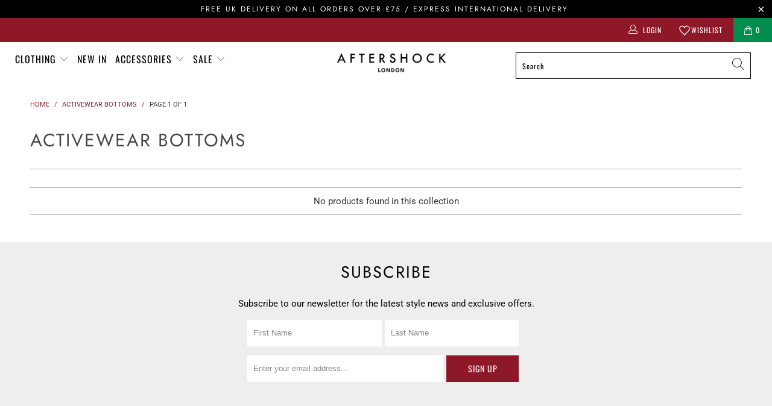

--- FILE ---
content_type: text/javascript
request_url: https://cdn.starapps.studio/apps/vsk/aftershock-development/data.js
body_size: 11799
content:
"use strict";"undefined"==typeof window.starapps_data&&(window.starapps_data={}),"undefined"==typeof window.starapps_data.product_groups&&(window.starapps_data.product_groups=[{"id":5478968,"products_preset_id":124592,"collections_swatch":"first_product_image","group_name":"Amour Stripe Jumper","option_name":"Colour","collections_preset_id":null,"display_position":"top","products_swatch":"first_product_image","mobile_products_preset_id":124592,"mobile_products_swatch":"first_product_image","mobile_collections_preset_id":null,"mobile_collections_swatch":"first_product_image","same_products_preset_for_mobile":true,"same_collections_preset_for_mobile":true,"option_values":[{"id":14926802485631,"option_value":"Beige","handle":"stone-amour-stripe-jumper","published":true,"swatch_src":null,"swatch_value":null},{"id":14984633713023,"option_value":"Ivory","handle":"ivory-amour-stripe-jumper","published":false,"swatch_src":null,"swatch_value":null}]},{"id":6615879,"products_preset_id":124592,"collections_swatch":"first_product_image","group_name":"Asymmetric Fine Knit Waistcoat","option_name":"Colour","collections_preset_id":null,"display_position":"top","products_swatch":"first_product_image","mobile_products_preset_id":124592,"mobile_products_swatch":"first_product_image","mobile_collections_preset_id":null,"mobile_collections_swatch":"first_product_image","same_products_preset_for_mobile":true,"same_collections_preset_for_mobile":true,"option_values":[{"id":15389706912127,"option_value":"Mocha","handle":"mocha-asymmetric-fine-knit-waistcoat","published":true,"swatch_src":null,"swatch_value":null},{"id":15389709861247,"option_value":"Beige","handle":"stone-asymmetric-fine-knit-waistcoat","published":true,"swatch_src":null,"swatch_value":null},{"id":15389723984255,"option_value":"Ivory","handle":"ivory-asymmetric-fine-knit-waistcoat","published":true,"swatch_src":null,"swatch_value":null},{"id":15389729948031,"option_value":"Black","handle":"black-asymmetric-fine-knit-waistcoat","published":true,"swatch_src":null,"swatch_value":null}]},{"id":6577757,"products_preset_id":124592,"collections_swatch":"first_product_image","group_name":"Asymmetric Hem Poncho","option_name":"Colour","collections_preset_id":null,"display_position":"top","products_swatch":"first_product_image","mobile_products_preset_id":124592,"mobile_products_swatch":"first_product_image","mobile_collections_preset_id":null,"mobile_collections_swatch":"first_product_image","same_products_preset_for_mobile":true,"same_collections_preset_for_mobile":true,"option_values":[{"id":15355462254975,"option_value":"Grey","handle":"grey-asymmetric-hem-poncho","published":true,"swatch_src":null,"swatch_value":null},{"id":15355466776959,"option_value":"Khaki","handle":"khaki-asymmetric-hem-poncho","published":false,"swatch_src":null,"swatch_value":null},{"id":15355475526015,"option_value":"Navy","handle":"navy-asymmetric-hem-poncho","published":false,"swatch_src":null,"swatch_value":null}]},{"id":5476327,"products_preset_id":124592,"collections_swatch":"first_product_image","group_name":"Bandeau Summer Dress","option_name":"Colour","collections_preset_id":null,"display_position":"top","products_swatch":"first_product_image","mobile_products_preset_id":124592,"mobile_products_swatch":"first_product_image","mobile_collections_preset_id":null,"mobile_collections_swatch":"first_product_image","same_products_preset_for_mobile":true,"same_collections_preset_for_mobile":true,"option_values":[{"id":9014379053364,"option_value":"Khaki","handle":"khaki-bandeau-dress","published":false,"swatch_src":null,"swatch_value":null},{"id":9014382133556,"option_value":"White","handle":"white-bandeau-summer-dress","published":false,"swatch_src":null,"swatch_value":null},{"id":9014383051060,"option_value":"Black","handle":"black-bandeau-summer-dress","published":false,"swatch_src":null,"swatch_value":null},{"id":9014385049908,"option_value":"Royal Blue","handle":"royal-blue-bandeau-summer-dress","published":false,"swatch_src":null,"swatch_value":null}]},{"id":5476322,"products_preset_id":124592,"collections_swatch":"first_product_image","group_name":"Bardot Shirred Mini Dress","option_name":"Colour","collections_preset_id":null,"display_position":"top","products_swatch":"first_product_image","mobile_products_preset_id":124592,"mobile_products_swatch":"first_product_image","mobile_collections_preset_id":null,"mobile_collections_swatch":"first_product_image","same_products_preset_for_mobile":true,"same_collections_preset_for_mobile":true,"option_values":[{"id":14912028213631,"option_value":"Khaki","handle":"khaki-bardot-shirred-mini-dress","published":true,"swatch_src":null,"swatch_value":null},{"id":14912033915263,"option_value":"Navy","handle":"navy-bardot-shirred-mini-dress","published":false,"swatch_src":null,"swatch_value":null},{"id":14926866317695,"option_value":"Beige","handle":"beige-bardot-shirred-mini-dress","published":true,"swatch_src":null,"swatch_value":null},{"id":14926873887103,"option_value":"Fuchsia","handle":"fuchsia-bardot-shirred-mini-dress","published":true,"swatch_src":null,"swatch_value":null}]},{"id":5476376,"products_preset_id":124592,"collections_swatch":"first_product_image","group_name":"Beaded Soft Clutch Bag","option_name":"Colour","collections_preset_id":null,"display_position":"top","products_swatch":"first_product_image","mobile_products_preset_id":124592,"mobile_products_swatch":"first_product_image","mobile_collections_preset_id":null,"mobile_collections_swatch":"first_product_image","same_products_preset_for_mobile":true,"same_collections_preset_for_mobile":true,"option_values":[{"id":9130327933236,"option_value":"Black","handle":"black-beaded-soft-clutch-bag","published":false,"swatch_src":null,"swatch_value":null},{"id":9130328293684,"option_value":"Silver","handle":"silver-beaded-soft-clutch-bag","published":false,"swatch_src":null,"swatch_value":null}]},{"id":5476305,"products_preset_id":124592,"collections_swatch":"first_product_image","group_name":"Blazer with Ruched Sleeves","option_name":"Colour","collections_preset_id":null,"display_position":"top","products_swatch":"first_product_image","mobile_products_preset_id":124592,"mobile_products_swatch":"first_product_image","mobile_collections_preset_id":null,"mobile_collections_swatch":"first_product_image","same_products_preset_for_mobile":true,"same_collections_preset_for_mobile":true,"option_values":[{"id":9135409168692,"option_value":"Fuchsia","handle":"fuchsia-blazer-with-ruched-sleeves","published":true,"swatch_src":null,"swatch_value":null},{"id":9135412674868,"option_value":"Black","handle":"black-blazer-with-ruched-sleeves","published":true,"swatch_src":null,"swatch_value":null},{"id":9135420768564,"option_value":"Khaki","handle":"khaki-blazer-with-ruched-sleeves","published":true,"swatch_src":null,"swatch_value":null},{"id":9135423258932,"option_value":"Navy","handle":"navy-blazer-with-ruched-sleeves","published":true,"swatch_src":null,"swatch_value":null},{"id":9135425323316,"option_value":"Beige","handle":"beige-blazer-with-ruched-sleeves","published":true,"swatch_src":null,"swatch_value":null},{"id":14932620607871,"option_value":"Red","handle":"red-blazer-with-ruched-sleeves","published":true,"swatch_src":null,"swatch_value":null},{"id":14932634141055,"option_value":"Royal Blue","handle":"royal-blue-blazer-with-ruched-sleeves","published":true,"swatch_src":null,"swatch_value":null}]},{"id":6590372,"products_preset_id":124592,"collections_swatch":"first_product_image","group_name":"Boucle Wool Blend Jumper","option_name":"Colour","collections_preset_id":null,"display_position":"top","products_swatch":"first_product_image","mobile_products_preset_id":124592,"mobile_products_swatch":"first_product_image","mobile_collections_preset_id":null,"mobile_collections_swatch":"first_product_image","same_products_preset_for_mobile":true,"same_collections_preset_for_mobile":true,"option_values":[{"id":15381179859327,"option_value":"Grey","handle":"charcoal-boucle-wool-blend-jumper","published":true,"swatch_src":null,"swatch_value":null},{"id":15381182382463,"option_value":"Blue","handle":"navy-boucle-wool-blend-jumper","published":false,"swatch_src":null,"swatch_value":null},{"id":15381196210559,"option_value":"Brown","handle":"brown-boucle-wool-blend-jumper","published":true,"swatch_src":null,"swatch_value":null},{"id":15381204468095,"option_value":"Beige","handle":"beige-boucle-wool-blend-jumper","published":true,"swatch_src":null,"swatch_value":null}]},{"id":6536031,"products_preset_id":124592,"collections_swatch":"first_product_image","group_name":"Boxy hoodie","option_name":"Colour","collections_preset_id":null,"display_position":"top","products_swatch":"first_product_image","mobile_products_preset_id":124592,"mobile_products_swatch":"first_product_image","mobile_collections_preset_id":null,"mobile_collections_swatch":"first_product_image","same_products_preset_for_mobile":true,"same_collections_preset_for_mobile":true,"option_values":[{"id":15319047405951,"option_value":"Black","handle":"black-boxy-knit-hoodie","published":true,"swatch_src":null,"swatch_value":null},{"id":15319047963007,"option_value":"Mocha","handle":"mocha-boxy-knit-hoodie","published":true,"swatch_src":null,"swatch_value":null}]},{"id":6453219,"products_preset_id":124592,"collections_swatch":"first_product_image","group_name":"Cami Maxi Dress","option_name":"Colour","collections_preset_id":null,"display_position":"top","products_swatch":"first_product_image","mobile_products_preset_id":124592,"mobile_products_swatch":"first_product_image","mobile_collections_preset_id":null,"mobile_collections_swatch":"first_product_image","same_products_preset_for_mobile":true,"same_collections_preset_for_mobile":true,"option_values":[{"id":15215259812223,"option_value":"Black","handle":"black-tie-back-cami-maxi-dress","published":true,"swatch_src":null,"swatch_value":null},{"id":15215265775999,"option_value":"Navy","handle":"navy-tie-back-cami-maxi-dress","published":false,"swatch_src":null,"swatch_value":null},{"id":15215258272127,"option_value":"Black Print","handle":"black-leaf-print-strappy-dress","published":true,"swatch_src":null,"swatch_value":null}]},{"id":5476293,"products_preset_id":124592,"collections_swatch":"first_product_image","group_name":"C'est La Vie Short Sleeve Round Neck T Shirt","option_name":"Colour","collections_preset_id":null,"display_position":"top","products_swatch":"first_product_image","mobile_products_preset_id":124592,"mobile_products_swatch":"first_product_image","mobile_collections_preset_id":null,"mobile_collections_swatch":"first_product_image","same_products_preset_for_mobile":true,"same_collections_preset_for_mobile":true,"option_values":[{"id":9073834262836,"option_value":"Black","handle":"black-cest-la-vie-short-sleeve-round-neck-t-shirt","published":true,"swatch_src":null,"swatch_value":null},{"id":9073835016500,"option_value":"Grey","handle":"grey-cest-la-vie-short-sleeve-round-neck-t-shirt-copy","published":true,"swatch_src":null,"swatch_value":null},{"id":9073836654900,"option_value":"White","handle":"white-cest-la-vie-short-sleeve-round-neck-t-shirt","published":true,"swatch_src":null,"swatch_value":null}]},{"id":5476287,"products_preset_id":124592,"collections_swatch":"first_product_image","group_name":"Cotton Vest Top","option_name":"Colour","collections_preset_id":null,"display_position":"top","products_swatch":"first_product_image","mobile_products_preset_id":124592,"mobile_products_swatch":"first_product_image","mobile_collections_preset_id":null,"mobile_collections_swatch":"first_product_image","same_products_preset_for_mobile":true,"same_collections_preset_for_mobile":true,"option_values":[{"id":14926799208831,"option_value":"White","handle":"white-cotton-vest-top","published":true,"swatch_src":null,"swatch_value":null},{"id":14926799405439,"option_value":"Black","handle":"black-cotton-vest-top","published":true,"swatch_src":null,"swatch_value":null},{"id":14926800159103,"option_value":"Grey","handle":"grey-cotton-vest-top","published":true,"swatch_src":null,"swatch_value":null},{"id":15274578739583,"option_value":"Navy","handle":"navy-cotton-vest-top","published":true,"swatch_src":null,"swatch_value":null}]},{"id":6519734,"products_preset_id":124592,"collections_swatch":"first_product_image","group_name":"Crew Neck Fine Knit Jumper","option_name":"Colour","collections_preset_id":null,"display_position":"top","products_swatch":"first_product_image","mobile_products_preset_id":124592,"mobile_products_swatch":"first_product_image","mobile_collections_preset_id":null,"mobile_collections_swatch":"first_product_image","same_products_preset_for_mobile":true,"same_collections_preset_for_mobile":true,"option_values":[{"id":15290839761279,"option_value":"Mocha","handle":"mocha-crew-neck-fine-knit-jumper","published":false,"swatch_src":null,"swatch_value":null},{"id":15290755383679,"option_value":"Green","handle":"green-crew-neck-fine-knit-jumper","published":false,"swatch_src":null,"swatch_value":null},{"id":15298233008511,"option_value":"Burgundy","handle":"burgundy-crew-neck-fine-knit-jumper","published":false,"swatch_src":null,"swatch_value":null}]},{"id":5489473,"products_preset_id":124592,"collections_swatch":"first_product_image","group_name":"Crochet Cami Midi Dress","option_name":"Colour","collections_preset_id":null,"display_position":"top","products_swatch":"first_product_image","mobile_products_preset_id":124592,"mobile_products_swatch":"first_product_image","mobile_collections_preset_id":null,"mobile_collections_swatch":"first_product_image","same_products_preset_for_mobile":true,"same_collections_preset_for_mobile":true,"option_values":[{"id":14987469750655,"option_value":"Blue","handle":"blue-crochet-cami-midi-dress","published":true,"swatch_src":null,"swatch_value":null},{"id":14987473355135,"option_value":"White","handle":"white-crochet-cami-midi-dress","published":true,"swatch_src":null,"swatch_value":null}]},{"id":5476348,"products_preset_id":124592,"collections_swatch":"first_product_image","group_name":"Crystal Mesh Pouch Evening Bag","option_name":"Colour","collections_preset_id":null,"display_position":"top","products_swatch":"first_product_image","mobile_products_preset_id":124592,"mobile_products_swatch":"first_product_image","mobile_collections_preset_id":null,"mobile_collections_swatch":"first_product_image","same_products_preset_for_mobile":true,"same_collections_preset_for_mobile":true,"option_values":[{"id":8791194173748,"option_value":"Silver","handle":"silver-crystal-mesh-top-handle-evening-bag","published":false,"swatch_src":null,"swatch_value":null},{"id":9137807327540,"option_value":"Silver","handle":"silver-crystal-mesh-evening-bag","published":false,"swatch_src":null,"swatch_value":null},{"id":9137808146740,"option_value":"Blue","handle":"blue-crystal-mesh-evening-bag","published":false,"swatch_src":null,"swatch_value":null},{"id":9137810243892,"option_value":"Gold","handle":"gold-crystal-mesh-evening-bag","published":false,"swatch_src":null,"swatch_value":null},{"id":9137812308276,"option_value":"Pink","handle":"pink-crystal-mesh-evening-bag","published":false,"swatch_src":null,"swatch_value":null},{"id":9137818796340,"option_value":"Black","handle":"pink-crystal-mesh-evening-bag-1","published":false,"swatch_src":null,"swatch_value":null}]},{"id":5476365,"products_preset_id":124592,"collections_swatch":"first_product_image","group_name":"Diamante Asymmetric Evening Bag","option_name":"Colour","collections_preset_id":null,"display_position":"top","products_swatch":"first_product_image","mobile_products_preset_id":124592,"mobile_products_swatch":"first_product_image","mobile_collections_preset_id":null,"mobile_collections_swatch":"first_product_image","same_products_preset_for_mobile":true,"same_collections_preset_for_mobile":true,"option_values":[{"id":14818846278015,"option_value":"Silver","handle":"silver-embellished-top-handle-evening-bag-copy","published":true,"swatch_src":null,"swatch_value":null},{"id":14819797139839,"option_value":"Gold","handle":"gold-diamante-asymmetric-evening-bag","published":false,"swatch_src":null,"swatch_value":null}]},{"id":5476373,"products_preset_id":124592,"collections_swatch":"first_product_image","group_name":"Diamante Clutch Bag","option_name":"Colour","collections_preset_id":null,"display_position":"top","products_swatch":"first_product_image","mobile_products_preset_id":124592,"mobile_products_swatch":"first_product_image","mobile_collections_preset_id":null,"mobile_collections_swatch":"first_product_image","same_products_preset_for_mobile":true,"same_collections_preset_for_mobile":true,"option_values":[{"id":9137787076916,"option_value":"Silver","handle":"silver-diamante-clutch-bag-2","published":true,"swatch_src":null,"swatch_value":null},{"id":9137787273524,"option_value":"Rose Gold","handle":"gold-diamante-clutch-bag-2","published":true,"swatch_src":null,"swatch_value":null},{"id":9137787404596,"option_value":"Gold","handle":"gold-diamante-clutch-bag-3","published":true,"swatch_src":null,"swatch_value":null},{"id":9137787535668,"option_value":"Black","handle":"black-diamante-clutch-bag-1","published":false,"swatch_src":null,"swatch_value":null}]},{"id":5476377,"products_preset_id":124592,"collections_swatch":"first_product_image","group_name":"Diamante Clutch Bag 20101","option_name":"Colour","collections_preset_id":null,"display_position":"top","products_swatch":"first_product_image","mobile_products_preset_id":124592,"mobile_products_swatch":"first_product_image","mobile_collections_preset_id":null,"mobile_collections_swatch":"first_product_image","same_products_preset_for_mobile":true,"same_collections_preset_for_mobile":true,"option_values":[{"id":9074232164660,"option_value":"Champagne","handle":"champagne-diamante-clutch-bag","published":false,"swatch_src":null,"swatch_value":null},{"id":9074233311540,"option_value":"Black","handle":"black-diamante-clutch-bag","published":false,"swatch_src":null,"swatch_value":null},{"id":9074233409844,"option_value":"Gold","handle":"gold-diamante-clutch-bag-1","published":false,"swatch_src":null,"swatch_value":null},{"id":9074233540916,"option_value":"Silver","handle":"silver-diamante-clutch-bag-1","published":false,"swatch_src":null,"swatch_value":null}]},{"id":5476387,"products_preset_id":124592,"collections_swatch":"first_product_image","group_name":"Diamante Clutch Bag 3215","option_name":"Colour","collections_preset_id":null,"display_position":"top","products_swatch":"first_product_image","mobile_products_preset_id":124592,"mobile_products_swatch":"first_product_image","mobile_collections_preset_id":null,"mobile_collections_swatch":"first_product_image","same_products_preset_for_mobile":true,"same_collections_preset_for_mobile":true,"option_values":[{"id":8950011461940,"option_value":"Gold","handle":"gold-diamante-clutch-bag","published":false,"swatch_src":null,"swatch_value":null},{"id":8950034432308,"option_value":"Silver","handle":"silver-diamante-clutch-bag","published":false,"swatch_src":null,"swatch_value":null},{"id":8950036889908,"option_value":"Rose Gold","handle":"rose-gold-diamante-clutch-bag","published":false,"swatch_src":null,"swatch_value":null}]},{"id":5476372,"products_preset_id":124592,"collections_swatch":"first_product_image","group_name":"Diamante Clutch Bag with Top Handles","option_name":"Colour","collections_preset_id":null,"display_position":"top","products_swatch":"first_product_image","mobile_products_preset_id":124592,"mobile_products_swatch":"first_product_image","mobile_collections_preset_id":null,"mobile_collections_swatch":"first_product_image","same_products_preset_for_mobile":true,"same_collections_preset_for_mobile":true,"option_values":[{"id":9137696637236,"option_value":"Silver","handle":"silver-diamante-clutch-bag-with-top-handles","published":true,"swatch_src":null,"swatch_value":null},{"id":9137696768308,"option_value":"Gold","handle":"gold-diamante-clutch-bag-with-top-handles","published":true,"swatch_src":null,"swatch_value":null}]},{"id":5476335,"products_preset_id":124592,"collections_swatch":"first_product_image","group_name":"Diamante Evening Clutch Bag","option_name":"Colour","collections_preset_id":null,"display_position":"top","products_swatch":"first_product_image","mobile_products_preset_id":124592,"mobile_products_swatch":"first_product_image","mobile_collections_preset_id":null,"mobile_collections_swatch":"first_product_image","same_products_preset_for_mobile":true,"same_collections_preset_for_mobile":true,"option_values":[{"id":8752413114676,"option_value":"Silver","handle":"rose-gold-diamante-evening-clutch-bag","published":false,"swatch_src":null,"swatch_value":null},{"id":8752437625140,"option_value":"Rose Gold","handle":"rose-gold-diamante-evening-clutch-bag-1","published":true,"swatch_src":null,"swatch_value":null},{"id":8752457908532,"option_value":"Gold","handle":"gold-diamante-evening-clutch-bag","published":false,"swatch_src":null,"swatch_value":null},{"id":8752466198836,"option_value":"Black","handle":"black-diamante-evening-clutch-bag","published":false,"swatch_src":null,"swatch_value":null}]},{"id":5476350,"products_preset_id":124592,"collections_swatch":"first_product_image","group_name":"Diamante Ring Clutch Bag","option_name":"Colour","collections_preset_id":null,"display_position":"top","products_swatch":"first_product_image","mobile_products_preset_id":124592,"mobile_products_swatch":"first_product_image","mobile_collections_preset_id":null,"mobile_collections_swatch":"first_product_image","same_products_preset_for_mobile":true,"same_collections_preset_for_mobile":true,"option_values":[{"id":14876664889727,"option_value":"Silver","handle":"silver-diamante-ring-clutch-bag","published":false,"swatch_src":null,"swatch_value":null},{"id":14876665250175,"option_value":"Champagne","handle":"champagne-diamante-ring-clutch-bag","published":false,"swatch_src":null,"swatch_value":null},{"id":14876665381247,"option_value":"Fuchsia","handle":"fuchsia-diamante-ring-clutch-bag","published":false,"swatch_src":null,"swatch_value":null},{"id":14876665708927,"option_value":"Gold","handle":"gold-diamante-ring-clutch-bag","published":false,"swatch_src":null,"swatch_value":null},{"id":14876666659199,"option_value":"Navy","handle":"navy-diamante-ring-clutch-bag","published":false,"swatch_src":null,"swatch_value":null},{"id":14876669149567,"option_value":"Red","handle":"red-diamante-ring-clutch-bag","published":false,"swatch_src":null,"swatch_value":null}]},{"id":5476342,"products_preset_id":124592,"collections_swatch":"first_product_image","group_name":"Diamante Top Handle Bag","option_name":"Colour","collections_preset_id":null,"display_position":"top","products_swatch":"first_product_image","mobile_products_preset_id":124592,"mobile_products_swatch":"first_product_image","mobile_collections_preset_id":null,"mobile_collections_swatch":"first_product_image","same_products_preset_for_mobile":true,"same_collections_preset_for_mobile":true,"option_values":[{"id":8950082699572,"option_value":"Royal Blue","handle":"royal-blue-diamante-top-handle-bag","published":false,"swatch_src":null,"swatch_value":null},{"id":8950101279028,"option_value":"Red","handle":"red-diamante-top-handle-bag","published":false,"swatch_src":null,"swatch_value":null},{"id":8950102196532,"option_value":"Navy","handle":"navy-diamante-top-handle-bag","published":false,"swatch_src":null,"swatch_value":null},{"id":8950104752436,"option_value":"Gold","handle":"gold-diamante-top-handle-bag","published":false,"swatch_src":null,"swatch_value":null}]},{"id":5476344,"products_preset_id":124592,"collections_swatch":"first_product_image","group_name":"Diamante Top Handle Bag With Knot Details","option_name":"Colour","collections_preset_id":null,"display_position":"top","products_swatch":"first_product_image","mobile_products_preset_id":124592,"mobile_products_swatch":"first_product_image","mobile_collections_preset_id":null,"mobile_collections_swatch":"first_product_image","same_products_preset_for_mobile":true,"same_collections_preset_for_mobile":true,"option_values":[{"id":8950065266996,"option_value":"Silver","handle":"silver-diamante-top-handle-bag-with-knot-details","published":false,"swatch_src":null,"swatch_value":null},{"id":8950067593524,"option_value":"Rose Gold","handle":"rose-gold-diamante-top-handle-bag-with-knot-details","published":false,"swatch_src":null,"swatch_value":null},{"id":8950069821748,"option_value":"Gold","handle":"gold-diamante-top-handle-bag-with-knot-details","published":false,"swatch_src":null,"swatch_value":null},{"id":8950072148276,"option_value":"Black","handle":"black-diamante-top-handle-bag-with-knot-details","published":false,"swatch_src":null,"swatch_value":null}]},{"id":5476360,"products_preset_id":124592,"collections_swatch":"first_product_image","group_name":"Diamante Twisted Top Handle Bag","option_name":"Colour","collections_preset_id":null,"display_position":"top","products_swatch":"first_product_image","mobile_products_preset_id":124592,"mobile_products_swatch":"first_product_image","mobile_collections_preset_id":null,"mobile_collections_swatch":"first_product_image","same_products_preset_for_mobile":true,"same_collections_preset_for_mobile":true,"option_values":[{"id":8949718024500,"option_value":"Rose Gold","handle":"rose-gold-diamante-small-top-handle-bag","published":false,"swatch_src":null,"swatch_value":null},{"id":8949719040308,"option_value":"Black","handle":"black-diamante-small-top-handle-bag","published":false,"swatch_src":null,"swatch_value":null},{"id":8949721891124,"option_value":"Red","handle":"red-diamante-small-top-handle-bag","published":false,"swatch_src":null,"swatch_value":null},{"id":8949989900596,"option_value":"Gold","handle":"gold-diamante-small-top-handle-bag","published":false,"swatch_src":null,"swatch_value":null},{"id":8949992390964,"option_value":"Purple","handle":"purple-diamante-small-top-handle-bag","published":false,"swatch_src":null,"swatch_value":null},{"id":8949994291508,"option_value":"Silver","handle":"silver-diamante-small-top-handle-bag","published":false,"swatch_src":null,"swatch_value":null}]},{"id":5476374,"products_preset_id":124592,"collections_swatch":"first_product_image","group_name":"Embellished Clutch Bag with Gold Details","option_name":"Colour","collections_preset_id":null,"display_position":"top","products_swatch":"first_product_image","mobile_products_preset_id":124592,"mobile_products_swatch":"first_product_image","mobile_collections_preset_id":null,"mobile_collections_swatch":"first_product_image","same_products_preset_for_mobile":true,"same_collections_preset_for_mobile":true,"option_values":[{"id":8791231627572,"option_value":"Green","handle":"green-embellished-clutch-bag-with-gold-details","published":false,"swatch_src":null,"swatch_value":null},{"id":8791240016180,"option_value":"Silver","handle":"silver-embellished-clutch-bag","published":false,"swatch_src":null,"swatch_value":null},{"id":9130299490612,"option_value":"Royal","handle":"royal-blue-embellished-clutch-bag-with-gold-details","published":false,"swatch_src":null,"swatch_value":null},{"id":9136810066228,"option_value":"Black","handle":"black-embellished-clutch-bag-with-gold-details","published":false,"swatch_src":null,"swatch_value":null},{"id":9136810754356,"option_value":"Red","handle":"red-embellished-clutch-bag-with-gold-details","published":true,"swatch_src":null,"swatch_value":null},{"id":9136834642228,"option_value":"Gold","handle":"gold-embellished-clutch-bag-with-gold-details","published":false,"swatch_src":null,"swatch_value":null}]},{"id":6470346,"products_preset_id":124592,"collections_swatch":"first_product_image","group_name":"Embellished Round Neck T-Shirt","option_name":"Colour","collections_preset_id":null,"display_position":"top","products_swatch":"first_product_image","mobile_products_preset_id":124592,"mobile_products_swatch":"first_product_image","mobile_collections_preset_id":null,"mobile_collections_swatch":"first_product_image","same_products_preset_for_mobile":true,"same_collections_preset_for_mobile":true,"option_values":[{"id":15242365206911,"option_value":"Black","handle":"black-embellished-round-neck-t-shirt","published":true,"swatch_src":null,"swatch_value":null},{"id":15242365895039,"option_value":"Green","handle":"green-embellished-round-neck-t-shirt","published":true,"swatch_src":null,"swatch_value":null}]},{"id":5476367,"products_preset_id":124592,"collections_swatch":"first_product_image","group_name":"Embellished Top Handle Evening Bag","option_name":"Colour","collections_preset_id":null,"display_position":"top","products_swatch":"first_product_image","mobile_products_preset_id":124592,"mobile_products_swatch":"first_product_image","mobile_collections_preset_id":null,"mobile_collections_swatch":"first_product_image","same_products_preset_for_mobile":true,"same_collections_preset_for_mobile":true,"option_values":[{"id":9074233770292,"option_value":"Black","handle":"black-embellished-top-handle-evening-bag","published":true,"swatch_src":null,"swatch_value":null},{"id":9074238914868,"option_value":"Navy","handle":"navy-embellished-top-handle-evening-bag","published":false,"swatch_src":null,"swatch_value":null},{"id":9074239111476,"option_value":"Ivory","handle":"ivory-embellished-top-handle-evening-bag","published":true,"swatch_src":null,"swatch_value":null},{"id":9074239373620,"option_value":"Green","handle":"green-embellished-top-handle-evening-bag-copy","published":false,"swatch_src":null,"swatch_value":null},{"id":9074240094516,"option_value":"Rose Gold","handle":"rose-gold-embellished-top-handle-evening-bag","published":true,"swatch_src":null,"swatch_value":null},{"id":14818623455615,"option_value":"Gold","handle":"red-embellished-top-handle-evening-bag","published":true,"swatch_src":null,"swatch_value":null},{"id":14818627355007,"option_value":"Silver","handle":"silver-embellished-top-handle-evening-bag","published":true,"swatch_src":null,"swatch_value":null}]},{"id":5487480,"products_preset_id":124592,"collections_swatch":"first_product_image","group_name":"Embroidered Sleeve Linen Blend Shirt","option_name":"Colour","collections_preset_id":null,"display_position":"top","products_swatch":"first_product_image","mobile_products_preset_id":124592,"mobile_products_swatch":"first_product_image","mobile_collections_preset_id":null,"mobile_collections_swatch":"first_product_image","same_products_preset_for_mobile":true,"same_collections_preset_for_mobile":true,"option_values":[{"id":14987285397887,"option_value":"Khaki","handle":"light-khaki-embroidered-sleeve-linen-blend-shirt","published":false,"swatch_src":null,"swatch_value":null},{"id":14987285922175,"option_value":"Beige","handle":"beige-embroidered-sleeve-linen-blend-shirt","published":true,"swatch_src":null,"swatch_value":null}]},{"id":5476379,"products_preset_id":124592,"collections_swatch":"first_product_image","group_name":"Evening Clutch Bag with Bow Detail","option_name":"Colour","collections_preset_id":null,"display_position":"top","products_swatch":"first_product_image","mobile_products_preset_id":124592,"mobile_products_swatch":"first_product_image","mobile_collections_preset_id":null,"mobile_collections_swatch":"first_product_image","same_products_preset_for_mobile":true,"same_collections_preset_for_mobile":true,"option_values":[{"id":8785754063156,"option_value":"Champagne","handle":"champagne-evening-clutch-bag-with-bow-detail","published":true,"swatch_src":null,"swatch_value":null},{"id":8785757667636,"option_value":"Navy","handle":"navy-evening-clutch-bag-with-bow-detail","published":false,"swatch_src":null,"swatch_value":null},{"id":8785758683444,"option_value":"Black","handle":"black-evening-clutch-bag-with-bow-detail","published":true,"swatch_src":null,"swatch_value":null},{"id":8785759666484,"option_value":"Silver","handle":"silver-evening-clutch-bag-with-bow-detail","published":false,"swatch_src":null,"swatch_value":null}]},{"id":5476292,"products_preset_id":124592,"collections_swatch":"first_product_image","group_name":"Faye Sleeveless Top With Asymmetric Hem","option_name":"Colour","collections_preset_id":null,"display_position":"top","products_swatch":"first_product_image","mobile_products_preset_id":124592,"mobile_products_swatch":"first_product_image","mobile_collections_preset_id":null,"mobile_collections_swatch":"first_product_image","same_products_preset_for_mobile":true,"same_collections_preset_for_mobile":true,"option_values":[{"id":9014417948980,"option_value":"Navy ","handle":"navy-sleeveless-top-with-asymmetric-hem","published":true,"swatch_src":null,"swatch_value":null},{"id":9014423257396,"option_value":"Black","handle":"black-sleeveless-top-with-asymmetric-hem","published":true,"swatch_src":null,"swatch_value":null},{"id":9014424305972,"option_value":"Royal Blue","handle":"royal-blue-sleeveless-top-with-asymmetric-hem","published":true,"swatch_src":null,"swatch_value":null},{"id":9014425911604,"option_value":"Khaki","handle":"khaki-sleeveless-top-with-asymmetric-hem","published":true,"swatch_src":null,"swatch_value":null},{"id":9099612487988,"option_value":"White","handle":"white-sleeveless-top-with-asymmetric-hem","published":true,"swatch_src":null,"swatch_value":null},{"id":9099613405492,"option_value":"Green","handle":"green-sleeveless-top-with-asymmetric-hem","published":true,"swatch_src":null,"swatch_value":null},{"id":9099613995316,"option_value":"Jade Green","handle":"jade-green-sleeveless-top-with-asymmetric-hem","published":true,"swatch_src":null,"swatch_value":null},{"id":9099615306036,"option_value":"Mocha","handle":"mocha-sleeveless-top-with-asymmetric-hem","published":true,"swatch_src":null,"swatch_value":null}]},{"id":6615876,"products_preset_id":124592,"collections_swatch":"first_product_image","group_name":"Fine Knit Jumper","option_name":"Print","collections_preset_id":null,"display_position":"top","products_swatch":"first_product_image","mobile_products_preset_id":124592,"mobile_products_swatch":"first_product_image","mobile_collections_preset_id":null,"mobile_collections_swatch":"first_product_image","same_products_preset_for_mobile":true,"same_collections_preset_for_mobile":true,"option_values":[{"id":15381489975679,"option_value":"Animal Print","handle":"stone-animal-print-fine-knit-jumper","published":true,"swatch_src":null,"swatch_value":null},{"id":15389732307327,"option_value":"Leopard Print","handle":"stone-leopard-fine-knit-jumper","published":true,"swatch_src":null,"swatch_value":null}]},{"id":5476284,"products_preset_id":124592,"collections_swatch":"first_product_image","group_name":"Fine Knit Jumper With Necklace","option_name":"Colour","collections_preset_id":null,"display_position":"top","products_swatch":"first_product_image","mobile_products_preset_id":124592,"mobile_products_swatch":"first_product_image","mobile_collections_preset_id":null,"mobile_collections_swatch":"first_product_image","same_products_preset_for_mobile":true,"same_collections_preset_for_mobile":true,"option_values":[{"id":14926806876543,"option_value":"White","handle":"white-fine-knit-jumper-with-necklace","published":false,"swatch_src":null,"swatch_value":null},{"id":14926810415487,"option_value":"Black","handle":"black-fine-knit-jumper-with-necklace","published":false,"swatch_src":null,"swatch_value":null}]},{"id":6536032,"products_preset_id":124592,"collections_swatch":"first_product_image","group_name":"Fringed Cardigan","option_name":"Colour","collections_preset_id":null,"display_position":"top","products_swatch":"first_product_image","mobile_products_preset_id":124592,"mobile_products_swatch":"first_product_image","mobile_collections_preset_id":null,"mobile_collections_swatch":"first_product_image","same_products_preset_for_mobile":true,"same_collections_preset_for_mobile":true,"option_values":[{"id":8835230728500,"option_value":"Black","handle":"black-fringed-tassel-cardigan","published":true,"swatch_src":null,"swatch_value":null},{"id":8835248685364,"option_value":"Beige","handle":"beige-fringed-tassel-cardigan","published":true,"swatch_src":null,"swatch_value":null}]},{"id":6594258,"products_preset_id":124592,"collections_swatch":"first_product_image","group_name":"Geometric Knitted Jumper","option_name":"Colour","collections_preset_id":null,"display_position":"top","products_swatch":"first_product_image","mobile_products_preset_id":124592,"mobile_products_swatch":"first_product_image","mobile_collections_preset_id":null,"mobile_collections_swatch":"first_product_image","same_products_preset_for_mobile":true,"same_collections_preset_for_mobile":true,"option_values":[{"id":15297769865599,"option_value":"Khaki","handle":"khaki-geometric-knitted-jumper","published":true,"swatch_src":null,"swatch_value":null},{"id":15308940771711,"option_value":"Blue","handle":"demin-blue-geometric-knitted-jumper","published":true,"swatch_src":null,"swatch_value":null}]},{"id":5476352,"products_preset_id":124592,"collections_swatch":"first_product_image","group_name":"Glitter Clutch Bag with Removable Chain","option_name":"Colour","collections_preset_id":null,"display_position":"top","products_swatch":"first_product_image","mobile_products_preset_id":124592,"mobile_products_swatch":"first_product_image","mobile_collections_preset_id":null,"mobile_collections_swatch":"first_product_image","same_products_preset_for_mobile":true,"same_collections_preset_for_mobile":true,"option_values":[{"id":8785740824884,"option_value":"Black","handle":"black-glitter-clutch-bag-with-removable-chain","published":false,"swatch_src":null,"swatch_value":null},{"id":8785742725428,"option_value":"Gold","handle":"gold-glitter-clutch-bag-with-removable-chain","published":false,"swatch_src":null,"swatch_value":null},{"id":8785743839540,"option_value":"Rose Gold","handle":"rose-gold-glitter-clutch-bag-with-removable-chain","published":true,"swatch_src":null,"swatch_value":null},{"id":8785745903924,"option_value":"Silver","handle":"silver-glitter-clutch-bag-with-removable-chain","published":false,"swatch_src":null,"swatch_value":null}]},{"id":5476383,"products_preset_id":124592,"collections_swatch":"first_product_image","group_name":"Glitter Envelope Clutch Bag","option_name":"Colour","collections_preset_id":null,"display_position":"top","products_swatch":"first_product_image","mobile_products_preset_id":124592,"mobile_products_swatch":"first_product_image","mobile_collections_preset_id":null,"mobile_collections_swatch":"first_product_image","same_products_preset_for_mobile":true,"same_collections_preset_for_mobile":true,"option_values":[{"id":8785706582324,"option_value":"Fuchsia","handle":"fuchsia-glitter-envelope-clutch-bag","published":true,"swatch_src":null,"swatch_value":null},{"id":8785717985588,"option_value":"Gold","handle":"gold-glitter-envelope-clutch-bag","published":true,"swatch_src":null,"swatch_value":null},{"id":8785719099700,"option_value":"Blush","handle":"blush-glitter-envelope-clutch-bag","published":true,"swatch_src":null,"swatch_value":null},{"id":8785721164084,"option_value":"Nude","handle":"nude-blush-glitter-envelope-clutch-bag","published":true,"swatch_src":null,"swatch_value":null},{"id":8785722933556,"option_value":"Black","handle":"black-blush-glitter-envelope-clutch-bag","published":true,"swatch_src":null,"swatch_value":null},{"id":8785723523380,"option_value":"Navy","handle":"navy-glitter-envelope-clutch-bag","published":true,"swatch_src":null,"swatch_value":null},{"id":8785723752756,"option_value":"Royal Blue","handle":"royal-blue-glitter-envelope-clutch-bag","published":true,"swatch_src":null,"swatch_value":null},{"id":8785724997940,"option_value":"Silver","handle":"silver-glitter-envelope-clutch-bag","published":true,"swatch_src":null,"swatch_value":null},{"id":8785726079284,"option_value":"Red","handle":"red-glitter-envelope-clutch-bag","published":true,"swatch_src":null,"swatch_value":null}]},{"id":5476339,"products_preset_id":124592,"collections_swatch":"first_product_image","group_name":"Glitter Evening Clutch Bag","option_name":"Colour","collections_preset_id":null,"display_position":"top","products_swatch":"first_product_image","mobile_products_preset_id":124592,"mobile_products_swatch":"first_product_image","mobile_collections_preset_id":null,"mobile_collections_swatch":"first_product_image","same_products_preset_for_mobile":true,"same_collections_preset_for_mobile":true,"option_values":[{"id":8727184310580,"option_value":"Black","handle":"black-glitter-evening-clutch-bag","published":true,"swatch_src":null,"swatch_value":null},{"id":8727185162548,"option_value":"Gold","handle":"gold-glitter-evening-clutch-bag","published":true,"swatch_src":null,"swatch_value":null},{"id":8727191224628,"option_value":"Silver","handle":"silver-glitter-evening-clutch-bag","published":false,"swatch_src":null,"swatch_value":null},{"id":9057576812852,"option_value":"Royal Blue","handle":"royal-blue-glitter-evening-clutch-bag","published":true,"swatch_src":null,"swatch_value":null},{"id":9057581498676,"option_value":"Fuchsia","handle":"green-glitter-evening-clutch-bag","published":true,"swatch_src":null,"swatch_value":null},{"id":9057587396916,"option_value":null,"handle":"green-glitter-evening-clutch-bag-1","published":true,"swatch_src":null,"swatch_value":null}]},{"id":6590399,"products_preset_id":124592,"collections_swatch":"first_product_image","group_name":"Halterneck Belted Maxi Dress","option_name":"Colour","collections_preset_id":null,"display_position":"top","products_swatch":"first_product_image","mobile_products_preset_id":124592,"mobile_products_swatch":"first_product_image","mobile_collections_preset_id":null,"mobile_collections_swatch":"first_product_image","same_products_preset_for_mobile":true,"same_collections_preset_for_mobile":true,"option_values":[{"id":15381252374911,"option_value":"Wine","handle":"wine-floral-halterneck-belted-maxi-dress","published":true,"swatch_src":null,"swatch_value":null},{"id":15381254668671,"option_value":"Brown","handle":"brown-floral-halterneck-belted-maxi-dress","published":true,"swatch_src":null,"swatch_value":null}]},{"id":5476312,"products_preset_id":124592,"collections_swatch":"first_product_image","group_name":"Harem Pants","option_name":"Colour","collections_preset_id":null,"display_position":"top","products_swatch":"first_product_image","mobile_products_preset_id":124592,"mobile_products_swatch":"first_product_image","mobile_collections_preset_id":null,"mobile_collections_swatch":"first_product_image","same_products_preset_for_mobile":true,"same_collections_preset_for_mobile":true,"option_values":[{"id":9014431220020,"option_value":"Royal Blue","handle":"royal-blue-harem-pants","published":true,"swatch_src":null,"swatch_value":null},{"id":9014433874228,"option_value":"Black","handle":"black-harem-pants","published":true,"swatch_src":null,"swatch_value":null},{"id":9014436135220,"option_value":"Navy","handle":"navy-harem-pants","published":true,"swatch_src":null,"swatch_value":null},{"id":9014441967924,"option_value":"Khaki","handle":"khaki-harem-pants","published":true,"swatch_src":null,"swatch_value":null},{"id":9106925420852,"option_value":"Green","handle":"green-harem-pants","published":false,"swatch_src":null,"swatch_value":null},{"id":9106930237748,"option_value":"Teal","handle":"teal-harem-pants","published":false,"swatch_src":null,"swatch_value":null},{"id":9106930991412,"option_value":"Purple","handle":"purple-harem-pants","published":true,"swatch_src":null,"swatch_value":null}]},{"id":5476340,"products_preset_id":124592,"collections_swatch":"first_product_image","group_name":"Heart Diamante Evening Bag","option_name":"Colour","collections_preset_id":null,"display_position":"top","products_swatch":"first_product_image","mobile_products_preset_id":124592,"mobile_products_swatch":"first_product_image","mobile_collections_preset_id":null,"mobile_collections_swatch":"first_product_image","same_products_preset_for_mobile":true,"same_collections_preset_for_mobile":true,"option_values":[{"id":8949699150132,"option_value":"Gold","handle":"gold-heart-diamante-evening-bag","published":false,"swatch_src":null,"swatch_value":null},{"id":8949700788532,"option_value":"Silver","handle":"silver-heart-diamante-evening-bag","published":false,"swatch_src":null,"swatch_value":null},{"id":8949709537588,"option_value":"Black","handle":"black-heart-diamante-evening-bag","published":true,"swatch_src":null,"swatch_value":null}]},{"id":6615877,"products_preset_id":124592,"collections_swatch":"first_product_image","group_name":"Hooded Cable Knitted Longline Cardigan","option_name":"Colour","collections_preset_id":null,"display_position":"top","products_swatch":"first_product_image","mobile_products_preset_id":124592,"mobile_products_swatch":"first_product_image","mobile_collections_preset_id":null,"mobile_collections_swatch":"first_product_image","same_products_preset_for_mobile":true,"same_collections_preset_for_mobile":true,"option_values":[{"id":15389599465855,"option_value":"Ivory","handle":"ivory-hooded-cable-knitted-longline-cardigan","published":true,"swatch_src":null,"swatch_value":null},{"id":15389687153023,"option_value":"Pink","handle":"pink-hooded-cable-knitted-longline-cardigan","published":true,"swatch_src":null,"swatch_value":null}]},{"id":5476313,"products_preset_id":124592,"collections_swatch":"first_product_image","group_name":"Ikat Print Pull On Trousers","option_name":"Colour","collections_preset_id":null,"display_position":"top","products_swatch":"first_product_image","mobile_products_preset_id":124592,"mobile_products_swatch":"first_product_image","mobile_collections_preset_id":null,"mobile_collections_swatch":"first_product_image","same_products_preset_for_mobile":true,"same_collections_preset_for_mobile":true,"option_values":[{"id":14948628955519,"option_value":"Navy","handle":"navy-ikat-print-pull-on-trousers","published":true,"swatch_src":null,"swatch_value":null},{"id":14948634132863,"option_value":"Khaki","handle":"khaki-ikat-print-pull-on-trousers","published":false,"swatch_src":null,"swatch_value":null}]},{"id":6577612,"products_preset_id":124592,"collections_swatch":"first_product_image","group_name":"Leather Look Leggings","option_name":"Print","collections_preset_id":null,"display_position":"top","products_swatch":"first_product_image","mobile_products_preset_id":124592,"mobile_products_swatch":"first_product_image","mobile_collections_preset_id":null,"mobile_collections_swatch":"first_product_image","same_products_preset_for_mobile":true,"same_collections_preset_for_mobile":true,"option_values":[{"id":15269017223551,"option_value":"Snake Print","handle":"black-snake-print-leather-leggings","published":true,"swatch_src":null,"swatch_value":null},{"id":14610663670143,"option_value":"Leopard Print","handle":"leopard-print-leather-look-leggings","published":false,"swatch_src":null,"swatch_value":null}]},{"id":5476289,"products_preset_id":124592,"collections_swatch":"first_product_image","group_name":"Leona Basic Strappy Top","option_name":"Colour","collections_preset_id":null,"display_position":"top","products_swatch":"first_product_image","mobile_products_preset_id":124592,"mobile_products_swatch":"first_product_image","mobile_collections_preset_id":null,"mobile_collections_swatch":"first_product_image","same_products_preset_for_mobile":true,"same_collections_preset_for_mobile":true,"option_values":[{"id":9134754857268,"option_value":"Mocha","handle":"mocha-basic-strappy-top","published":true,"swatch_src":null,"swatch_value":null},{"id":9134756987188,"option_value":"Charcoal","handle":"mocha-basic-strappy-top-copy","published":true,"swatch_src":null,"swatch_value":null},{"id":9134758461748,"option_value":"Black","handle":"black-basic-strappy-top","published":true,"swatch_src":null,"swatch_value":null}]},{"id":6486606,"products_preset_id":124592,"collections_swatch":"first_product_image","group_name":"Leopard Earrings","option_name":"Colour","collections_preset_id":null,"display_position":"top","products_swatch":"first_product_image","mobile_products_preset_id":124592,"mobile_products_swatch":"first_product_image","mobile_collections_preset_id":null,"mobile_collections_swatch":"first_product_image","same_products_preset_for_mobile":true,"same_collections_preset_for_mobile":true,"option_values":[{"id":15268748362111,"option_value":"Gold","handle":"gold-leopard-hoop-earrings","published":true,"swatch_src":null,"swatch_value":null},{"id":15268755734911,"option_value":"Gold Heart","handle":"gold-leopard-heart-earrings","published":true,"swatch_src":null,"swatch_value":null}]},{"id":5487473,"products_preset_id":124592,"collections_swatch":"first_product_image","group_name":"Linen Blend Shirt With Crochet Flower","option_name":"Colour","collections_preset_id":null,"display_position":"top","products_swatch":"first_product_image","mobile_products_preset_id":124592,"mobile_products_swatch":"first_product_image","mobile_collections_preset_id":null,"mobile_collections_swatch":"first_product_image","same_products_preset_for_mobile":true,"same_collections_preset_for_mobile":true,"option_values":[{"id":14987275862399,"option_value":"White","handle":"white-linen-blend-shirt-with-crochet-flower","published":false,"swatch_src":null,"swatch_value":null},{"id":14987277599103,"option_value":"Beige","handle":"beige-linen-blend-shirt-with-crochet-flower","published":false,"swatch_src":null,"swatch_value":null}]},{"id":6453549,"products_preset_id":124592,"collections_swatch":"first_product_image","group_name":"Logo Canvas Tote Bag","option_name":"Colour","collections_preset_id":null,"display_position":"top","products_swatch":"first_product_image","mobile_products_preset_id":124592,"mobile_products_swatch":"first_product_image","mobile_collections_preset_id":null,"mobile_collections_swatch":"first_product_image","same_products_preset_for_mobile":true,"same_collections_preset_for_mobile":true,"option_values":[{"id":14610275205503,"option_value":"Silver Grey","handle":"silver-grey-logo-canvas-tote-bag","published":true,"swatch_src":null,"swatch_value":null},{"id":14610275238271,"option_value":"Navy","handle":"navy-logo-canvas-tote-bag","published":true,"swatch_src":null,"swatch_value":null},{"id":14610276319615,"option_value":"Black","handle":"black-logo-canvas-tote-bag","published":true,"swatch_src":null,"swatch_value":null}]},{"id":6453520,"products_preset_id":124592,"collections_swatch":"first_product_image","group_name":"Logo Cotton Oversized T Shirt","option_name":"Colour","collections_preset_id":null,"display_position":"top","products_swatch":"first_product_image","mobile_products_preset_id":124592,"mobile_products_swatch":"first_product_image","mobile_collections_preset_id":null,"mobile_collections_swatch":"first_product_image","same_products_preset_for_mobile":true,"same_collections_preset_for_mobile":true,"option_values":[{"id":15215735079295,"option_value":"Black Logo","handle":"black-logo-cotton-oversized-t-shirt","published":true,"swatch_src":null,"swatch_value":null},{"id":15215735898495,"option_value":"White Logo","handle":"white-logo-cotton-oversized-t-shirt","published":true,"swatch_src":null,"swatch_value":null},{"id":15278327759231,"option_value":"Black Leopard","handle":"black-oversized-leopard-print-t-shirt","published":true,"swatch_src":null,"swatch_value":null},{"id":15278332313983,"option_value":"White Leopard","handle":"white-leopard-heart-oversized-t-shirt","published":true,"swatch_src":null,"swatch_value":null}]},{"id":5476295,"products_preset_id":124592,"collections_swatch":"first_product_image","group_name":"Logo Round Neck Vest Top","option_name":"Colour","collections_preset_id":null,"display_position":"top","products_swatch":"first_product_image","mobile_products_preset_id":124592,"mobile_products_swatch":"first_product_image","mobile_collections_preset_id":null,"mobile_collections_swatch":"first_product_image","same_products_preset_for_mobile":true,"same_collections_preset_for_mobile":true,"option_values":[{"id":9073837736244,"option_value":"Grey","handle":"grey-logo-round-neck-vest-top","published":true,"swatch_src":null,"swatch_value":null},{"id":9073838260532,"option_value":"White","handle":"white-logo-round-neck-vest-top","published":true,"swatch_src":null,"swatch_value":null},{"id":9073838817588,"option_value":"Black","handle":"black-logo-round-neck-vest-top","published":true,"swatch_src":null,"swatch_value":null}]},{"id":5476294,"products_preset_id":124592,"collections_swatch":"first_product_image","group_name":"Logo Short Sleeve Round Neck T-Shirt","option_name":"Colour","collections_preset_id":null,"display_position":"top","products_swatch":"first_product_image","mobile_products_preset_id":124592,"mobile_products_swatch":"first_product_image","mobile_collections_preset_id":null,"mobile_collections_swatch":"first_product_image","same_products_preset_for_mobile":true,"same_collections_preset_for_mobile":true,"option_values":[{"id":9073831051572,"option_value":"Grey","handle":"grey-short-sleeve-round-neck-t-shirt","published":true,"swatch_src":null,"swatch_value":null},{"id":9073831674164,"option_value":"Black","handle":"black-short-sleeve-round-neck-t-shirt","published":true,"swatch_src":null,"swatch_value":null},{"id":9073833050420,"option_value":"White","handle":"white-short-sleeve-round-neck-t-shirt-copy","published":true,"swatch_src":null,"swatch_value":null}]},{"id":5476288,"products_preset_id":124592,"collections_swatch":"first_product_image","group_name":"Lola Cami Top","option_name":"Colour","collections_preset_id":null,"display_position":"top","products_swatch":"first_product_image","mobile_products_preset_id":124592,"mobile_products_swatch":"first_product_image","mobile_collections_preset_id":null,"mobile_collections_swatch":"first_product_image","same_products_preset_for_mobile":true,"same_collections_preset_for_mobile":true,"option_values":[{"id":9014390358324,"option_value":"Jade Green","handle":"jade-green-cami-top","published":true,"swatch_src":null,"swatch_value":null},{"id":9014392357172,"option_value":"Royal Blue","handle":"royal-blue-cami-top","published":true,"swatch_src":null,"swatch_value":null},{"id":9014398550324,"option_value":"Black","handle":"black-cami-top","published":true,"swatch_src":null,"swatch_value":null},{"id":9014408642868,"option_value":"White","handle":"white-cami-top-1","published":true,"swatch_src":null,"swatch_value":null},{"id":9099604132148,"option_value":"Khaki ","handle":"khaki-cami-top","published":true,"swatch_src":null,"swatch_value":null},{"id":9099607310644,"option_value":"Charcoal","handle":"charcoal-cami-top","published":true,"swatch_src":null,"swatch_value":null},{"id":9099607867700,"option_value":"Navy","handle":"navy-cami-top","published":true,"swatch_src":null,"swatch_value":null},{"id":9099608162612,"option_value":"Green","handle":"green-cami-top","published":true,"swatch_src":null,"swatch_value":null}]},{"id":5476298,"products_preset_id":124592,"collections_swatch":"first_product_image","group_name":"Long Balloon Sleeve Blouse with Tie","option_name":"Colour","collections_preset_id":null,"display_position":"top","products_swatch":"first_product_image","mobile_products_preset_id":124592,"mobile_products_swatch":"first_product_image","mobile_collections_preset_id":null,"mobile_collections_swatch":"first_product_image","same_products_preset_for_mobile":true,"same_collections_preset_for_mobile":true,"option_values":[{"id":14903555195263,"option_value":"White","handle":"white-long-balloon-sleeve-blouse-with-tie","published":true,"swatch_src":null,"swatch_value":null},{"id":14907875623295,"option_value":"Black","handle":"black-long-balloon-sleeve-blouse-with-tie","published":true,"swatch_src":null,"swatch_value":null}]},{"id":5476303,"products_preset_id":124592,"collections_swatch":"first_product_image","group_name":"Long Sleeve Pleated Blouse","option_name":"Colour","collections_preset_id":null,"display_position":"top","products_swatch":"first_product_image","mobile_products_preset_id":124592,"mobile_products_swatch":"first_product_image","mobile_collections_preset_id":null,"mobile_collections_swatch":"first_product_image","same_products_preset_for_mobile":true,"same_collections_preset_for_mobile":true,"option_values":[{"id":9142536503604,"option_value":"Black","handle":"black-long-sleeve-pleated-blouse-with-necklace","published":false,"swatch_src":null,"swatch_value":null},{"id":9142536896820,"option_value":"White","handle":"white-long-sleeve-pleated-blouse-with-necklace","published":false,"swatch_src":null,"swatch_value":null},{"id":9142538240308,"option_value":"Navy","handle":"navy-long-sleeve-pleated-blouse-with-necklace","published":true,"swatch_src":null,"swatch_value":null},{"id":9142540337460,"option_value":"Khaki","handle":"khaki-long-sleeve-pleated-blouse-with-necklace","published":false,"swatch_src":null,"swatch_value":null},{"id":9142545416500,"option_value":"Blush","handle":"blush-long-sleeve-pleated-blouse-with-necklace-copy","published":false,"swatch_src":null,"swatch_value":null},{"id":9142547153204,"option_value":"Rose","handle":"rose-long-sleeve-pleated-blouse-with-necklace","published":true,"swatch_src":null,"swatch_value":null},{"id":9142547513652,"option_value":"Denim Blue","handle":"denim-long-sleeve-pleated-blouse-with-necklace","published":false,"swatch_src":null,"swatch_value":null},{"id":9142550790452,"option_value":"Grey","handle":"silver-grey-long-sleeve-pleated-blouse-with-necklace","published":true,"swatch_src":null,"swatch_value":null},{"id":14876124512639,"option_value":"Red","handle":"red-pleated-long-sleeve-blouse-with-necklace","published":false,"swatch_src":null,"swatch_value":null},{"id":14876133556607,"option_value":"Green","handle":"green-pleated-long-sleeve-blouse-with-necklace","published":true,"swatch_src":null,"swatch_value":null},{"id":14876141519231,"option_value":"Wine","handle":"red-pleated-long-sleeve-blouse-with-necklace-copy","published":false,"swatch_src":null,"swatch_value":null},{"id":14932828815743,"option_value":"Light Blue","handle":"light-blue-long-sleeve-pleated-blouse","published":false,"swatch_src":null,"swatch_value":null}]},{"id":5476325,"products_preset_id":124592,"collections_swatch":"first_product_image","group_name":"Lurex Wrap Maxi Dres","option_name":"Colour","collections_preset_id":null,"display_position":"top","products_swatch":"first_product_image","mobile_products_preset_id":124592,"mobile_products_swatch":"first_product_image","mobile_collections_preset_id":null,"mobile_collections_swatch":"first_product_image","same_products_preset_for_mobile":true,"same_collections_preset_for_mobile":true,"option_values":[{"id":8810958455092,"option_value":"Blue","handle":"blue-lurex-wrap-maxi-dress","published":false,"swatch_src":null,"swatch_value":null},{"id":8810961076532,"option_value":"Silver","handle":"silver-lurex-wrap-maxi-dress","published":true,"swatch_src":null,"swatch_value":null},{"id":8810978771252,"option_value":"Black","handle":"black-lurex-wrap-maxi-dress-1","published":true,"swatch_src":null,"swatch_value":null},{"id":8810986209588,"option_value":"Champagne","handle":"champagne-lurex-wrap-maxi-dress","published":true,"swatch_src":null,"swatch_value":null},{"id":8810992304436,"option_value":"Gold","handle":"gold-lurex-wrap-maxi-dress","published":true,"swatch_src":null,"swatch_value":null}]},{"id":5476369,"products_preset_id":124592,"collections_swatch":"first_product_image","group_name":"LUX Crystal Embellished Clutch Bag","option_name":"Colour","collections_preset_id":null,"display_position":"top","products_swatch":"first_product_image","mobile_products_preset_id":124592,"mobile_products_swatch":"first_product_image","mobile_collections_preset_id":null,"mobile_collections_swatch":"first_product_image","same_products_preset_for_mobile":true,"same_collections_preset_for_mobile":true,"option_values":[{"id":9136717201716,"option_value":"Gold","handle":"gold-crystal-embellished-clutch-bag","published":true,"swatch_src":null,"swatch_value":null},{"id":9136715071796,"option_value":"Silver","handle":"silver-crystal-embellished-clutch-bag","published":false,"swatch_src":null,"swatch_value":null},{"id":9136273097012,"option_value":"Silver","handle":"silver-crystal-embellished-evening-bag","published":true,"swatch_src":null,"swatch_value":null},{"id":9130322198836,"option_value":"Multi","handle":"multicolour-embellished-clutch-bag","published":false,"swatch_src":null,"swatch_value":null},{"id":9130316202292,"option_value":"Floral","handle":"multicolour-floral-embellished-clutch-bag","published":false,"swatch_src":null,"swatch_value":null}]},{"id":5476310,"products_preset_id":124592,"collections_swatch":"first_product_image","group_name":"Magic Drawstring Trousers","option_name":"Colour","collections_preset_id":null,"display_position":"top","products_swatch":"first_product_image","mobile_products_preset_id":124592,"mobile_products_swatch":"first_product_image","mobile_collections_preset_id":null,"mobile_collections_swatch":"first_product_image","same_products_preset_for_mobile":true,"same_collections_preset_for_mobile":true,"option_values":[{"id":8602079494452,"option_value":"Camel","handle":"camel-magic-drawstring-trousers-aftershock-london","published":true,"swatch_src":null,"swatch_value":null},{"id":8602081820980,"option_value":"Black","handle":"black-magic-drawstring-trousers-aftershock-london","published":true,"swatch_src":null,"swatch_value":null},{"id":8602095255860,"option_value":"Charcoal","handle":"charcoal-magic-drawstring-trousers-aftershock-london","published":true,"swatch_src":null,"swatch_value":null},{"id":8602108264756,"option_value":"Navy","handle":"navy-magic-drawstring-trousers-aftershock-london","published":true,"swatch_src":null,"swatch_value":null},{"id":8602119995700,"option_value":"Khaki","handle":"khaki-magic-drawstring-trousers-aftershock-london","published":true,"swatch_src":null,"swatch_value":null}]},{"id":6615878,"products_preset_id":124592,"collections_swatch":"first_product_image","group_name":"Mixed Animal Pattern Knit Jumper","option_name":"Colour","collections_preset_id":null,"display_position":"top","products_swatch":"first_product_image","mobile_products_preset_id":124592,"mobile_products_swatch":"first_product_image","mobile_collections_preset_id":null,"mobile_collections_swatch":"first_product_image","same_products_preset_for_mobile":true,"same_collections_preset_for_mobile":true,"option_values":[{"id":15389618667903,"option_value":null,"handle":"purple-mixed-animal-pattern-knit-jumper","published":true,"swatch_src":null,"swatch_value":null},{"id":15389708124543,"option_value":null,"handle":"ivory-mixed-animal-pattern-knit-jumper","published":true,"swatch_src":null,"swatch_value":null}]},{"id":5549705,"products_preset_id":124592,"collections_swatch":"first_product_image","group_name":"Mosaic Print Maxi Dress","option_name":"Colour","collections_preset_id":null,"display_position":"top","products_swatch":"first_product_image","mobile_products_preset_id":124592,"mobile_products_swatch":"first_product_image","mobile_collections_preset_id":null,"mobile_collections_swatch":"first_product_image","same_products_preset_for_mobile":true,"same_collections_preset_for_mobile":true,"option_values":[{"id":15002550796671,"option_value":"Brown","handle":"cinnamon-mosaic-print-maxi-dress","published":false,"swatch_src":null,"swatch_value":null},{"id":15002554925439,"option_value":"Navy","handle":"navy-mosaic-print-maxi-dress","published":false,"swatch_src":null,"swatch_value":null}]},{"id":5476290,"products_preset_id":124592,"collections_swatch":"first_product_image","group_name":"Nora Racerback Vest Top","option_name":"Colour","collections_preset_id":null,"display_position":"top","products_swatch":"first_product_image","mobile_products_preset_id":124592,"mobile_products_swatch":"first_product_image","mobile_collections_preset_id":null,"mobile_collections_swatch":"first_product_image","same_products_preset_for_mobile":true,"same_collections_preset_for_mobile":true,"option_values":[{"id":9129451847988,"option_value":"Charcoal","handle":"dark-grey-racerback-vest-top","published":true,"swatch_src":null,"swatch_value":null},{"id":9129456501044,"option_value":"Royal Blue","handle":"royal-blue-racerback-vest-top","published":true,"swatch_src":null,"swatch_value":null},{"id":9129459056948,"option_value":"Green","handle":"green-racerback-vest-top","published":true,"swatch_src":null,"swatch_value":null},{"id":9129461219636,"option_value":"Fuchsia","handle":"fuchsia-racerback-vest-top","published":true,"swatch_src":null,"swatch_value":null},{"id":9129462792500,"option_value":"Fuchsia","handle":"purple-racerback-vest-top","published":true,"swatch_src":null,"swatch_value":null},{"id":9129464398132,"option_value":"White","handle":"white-racerback-vest-top","published":true,"swatch_src":null,"swatch_value":null},{"id":9129465741620,"option_value":"Black","handle":"black-racerback-vest-top","published":true,"swatch_src":null,"swatch_value":null},{"id":9129467806004,"option_value":"Navy","handle":"navy-racerback-vest-top","published":true,"swatch_src":null,"swatch_value":null}]},{"id":6615880,"products_preset_id":124592,"collections_swatch":"first_product_image","group_name":"Off The Shoulder Striped Jumper","option_name":"Colour","collections_preset_id":null,"display_position":"top","products_swatch":"first_product_image","mobile_products_preset_id":124592,"mobile_products_swatch":"first_product_image","mobile_collections_preset_id":null,"mobile_collections_swatch":"first_product_image","same_products_preset_for_mobile":true,"same_collections_preset_for_mobile":true,"option_values":[{"id":15389716513151,"option_value":"Brown","handle":"brown-off-the-shoulder-striped-jumper","published":true,"swatch_src":null,"swatch_value":null},{"id":15389719986559,"option_value":"Wine","handle":"burgundy-off-the-shoulder-striped-jumper","published":true,"swatch_src":null,"swatch_value":null}]},{"id":5476283,"products_preset_id":124592,"collections_swatch":"first_product_image","group_name":"Open Collar Blouse","option_name":"Colour","collections_preset_id":null,"display_position":"top","products_swatch":"first_product_image","mobile_products_preset_id":124592,"mobile_products_swatch":"first_product_image","mobile_collections_preset_id":null,"mobile_collections_swatch":"first_product_image","same_products_preset_for_mobile":true,"same_collections_preset_for_mobile":true,"option_values":[{"id":14903356457343,"option_value":"Black","handle":"black-open-collar-blouse","published":false,"swatch_src":null,"swatch_value":null},{"id":14903356490111,"option_value":"Beige","handle":"beige-open-collar-blouse","published":false,"swatch_src":null,"swatch_value":null},{"id":14903357538687,"option_value":"Khaki","handle":"khaki-open-collar-blouse","published":true,"swatch_src":null,"swatch_value":null}]},{"id":6618504,"products_preset_id":124592,"collections_swatch":"first_product_image","group_name":"Oval Shoulder Bag","option_name":"Colour","collections_preset_id":null,"display_position":"top","products_swatch":"first_product_image","mobile_products_preset_id":124592,"mobile_products_swatch":"first_product_image","mobile_collections_preset_id":null,"mobile_collections_swatch":"first_product_image","same_products_preset_for_mobile":true,"same_collections_preset_for_mobile":true,"option_values":[{"id":15393482506623,"option_value":"Black","handle":"black-oval-shoulder-bag","published":true,"swatch_src":null,"swatch_value":null},{"id":15393561182591,"option_value":"Red","handle":"cherry-red-oval-studded-shoulder-bag","published":true,"swatch_src":null,"swatch_value":null},{"id":15393597718911,"option_value":"Brown","handle":"tan-oval-studded-shoulder-bag","published":true,"swatch_src":null,"swatch_value":null}]},{"id":6590374,"products_preset_id":124592,"collections_swatch":"first_product_image","group_name":"Oversized V-Neck Chunky Knit Jumper","option_name":"Colour","collections_preset_id":null,"display_position":"top","products_swatch":"first_product_image","mobile_products_preset_id":124592,"mobile_products_swatch":"first_product_image","mobile_collections_preset_id":null,"mobile_collections_swatch":"first_product_image","same_products_preset_for_mobile":true,"same_collections_preset_for_mobile":true,"option_values":[{"id":15381127856511,"option_value":"Navy","handle":"navy-oversized-v-neck-chunky-knit-jumper","published":false,"swatch_src":null,"swatch_value":null},{"id":15381131297151,"option_value":"Cream","handle":"cream-oversized-v-neck-chunky-knit-jumper","published":true,"swatch_src":null,"swatch_value":null},{"id":15381133164927,"option_value":"Mocha","handle":"mocha-oversized-v-neck-chunky-knit-jumper","published":true,"swatch_src":null,"swatch_value":null},{"id":15381201453439,"option_value":"Black","handle":"black-oversized-v-neck-chunky-knit-jumper","published":false,"swatch_src":null,"swatch_value":null},{"id":15381209055615,"option_value":"Brown","handle":"brown-oversized-v-neck-chunky-knit-jumper","published":true,"swatch_src":null,"swatch_value":null}]},{"id":5475312,"products_preset_id":124592,"collections_swatch":"first_product_image","group_name":"Oversized V Neck T Shirt","option_name":"Colour","collections_preset_id":null,"display_position":"top","products_swatch":"first_product_image","mobile_products_preset_id":124592,"mobile_products_swatch":"first_product_image","mobile_collections_preset_id":null,"mobile_collections_swatch":"first_product_image","same_products_preset_for_mobile":true,"same_collections_preset_for_mobile":true,"option_values":[{"id":14912503710079,"option_value":"Navy","handle":"navy-basic-oversized-v-neck-t-shirt","published":true,"swatch_src":null,"swatch_value":null},{"id":14912507314559,"option_value":"Grey","handle":"grey-basic-oversized-v-neck-t-shirt","published":false,"swatch_src":null,"swatch_value":null},{"id":14912505545087,"option_value":"Royal Blue","handle":"royal-blue-basic-oversized-v-neck-t-shirt","published":false,"swatch_src":null,"swatch_value":null},{"id":14912501318015,"option_value":"Light Blue","handle":"light-blue-basic-oversized-v-neck-t-shirt","published":true,"swatch_src":null,"swatch_value":null},{"id":14912500302207,"option_value":"Light Blue","handle":"white-basic-oversized-v-neck-t-shirt","published":true,"swatch_src":null,"swatch_value":null},{"id":15215426011519,"option_value":"Charcoal","handle":"charcoal-oversized-v-neck-t-shirt","published":true,"swatch_src":null,"swatch_value":null},{"id":15215431123327,"option_value":"Mocha","handle":"mocha-oversized-v-neck-t-shirt-1","published":true,"swatch_src":null,"swatch_value":null}]},{"id":5476375,"products_preset_id":124592,"collections_swatch":"first_product_image","group_name":"Pearl And Crystal Clutch Bag With Silver Details","option_name":"Colour","collections_preset_id":null,"display_position":"top","products_swatch":"first_product_image","mobile_products_preset_id":124592,"mobile_products_swatch":"first_product_image","mobile_collections_preset_id":null,"mobile_collections_swatch":"first_product_image","same_products_preset_for_mobile":true,"same_collections_preset_for_mobile":true,"option_values":[{"id":9130327081268,"option_value":"Black","handle":"black-pearl-and-crystal-clutch-bag-with-silver-details","published":true,"swatch_src":null,"swatch_value":null},{"id":9130327703860,"option_value":"Ivory","handle":"ivory-pearl-and-crystal-clutch-bag-with-silver-details","published":true,"swatch_src":null,"swatch_value":null}]},{"id":6619464,"products_preset_id":124592,"collections_swatch":"first_product_image","group_name":"Pearl Chunky Headband","option_name":"Colour","collections_preset_id":null,"display_position":"top","products_swatch":"first_product_image","mobile_products_preset_id":124592,"mobile_products_swatch":"first_product_image","mobile_collections_preset_id":null,"mobile_collections_swatch":"first_product_image","same_products_preset_for_mobile":true,"same_collections_preset_for_mobile":true,"option_values":[{"id":8797968597300,"option_value":"Baby Pink","handle":"baby-pink-pearl-chunky-headband","published":true,"swatch_src":null,"swatch_value":null},{"id":8797973020980,"option_value":"Silver Blue","handle":"silver-blue-pink-pearl-chunky-headband","published":true,"swatch_src":null,"swatch_value":null},{"id":8797983342900,"option_value":"Ivory","handle":"ivory-pink-pearl-chunky-headband","published":true,"swatch_src":null,"swatch_value":null},{"id":8797989929268,"option_value":"Red","handle":"red-pearl-chunky-headband","published":true,"swatch_src":null,"swatch_value":null}]},{"id":6590411,"products_preset_id":124592,"collections_swatch":"first_product_image","group_name":"Pinstripe Wide Leg Trousers","option_name":"Colour","collections_preset_id":null,"display_position":"top","products_swatch":"first_product_image","mobile_products_preset_id":124592,"mobile_products_swatch":"first_product_image","mobile_collections_preset_id":null,"mobile_collections_swatch":"first_product_image","same_products_preset_for_mobile":true,"same_collections_preset_for_mobile":true,"option_values":[{"id":15381266727295,"option_value":"Khaki","handle":"khaki-pinstripe-wide-leg-trousers","published":true,"swatch_src":null,"swatch_value":null},{"id":15381267382655,"option_value":"Dark Grey","handle":"charcoal-pinstripe-wide-leg-trousers","published":true,"swatch_src":null,"swatch_value":null}]},{"id":5476366,"products_preset_id":124592,"collections_swatch":"first_product_image","group_name":"Pleated Clutch Bag","option_name":"Colour","collections_preset_id":null,"display_position":"top","products_swatch":"first_product_image","mobile_products_preset_id":124592,"mobile_products_swatch":"first_product_image","mobile_collections_preset_id":null,"mobile_collections_swatch":"first_product_image","same_products_preset_for_mobile":true,"same_collections_preset_for_mobile":true,"option_values":[{"id":14819806183807,"option_value":"Pewter","handle":"pewter-pleated-clutch-bag","published":true,"swatch_src":null,"swatch_value":null},{"id":14819811885439,"option_value":"Gold","handle":"gold-pleated-clutch-bag","published":true,"swatch_src":null,"swatch_value":null},{"id":14819817947519,"option_value":"Silver","handle":"silver-pleated-clutch-bag","published":true,"swatch_src":null,"swatch_value":null},{"id":14819821453695,"option_value":"Black","handle":"black-pleated-clutch-bag","published":true,"swatch_src":null,"swatch_value":null}]},{"id":6470413,"products_preset_id":124592,"collections_swatch":"first_product_image","group_name":"Printed Cotton T-Shirt","option_name":"Colour","collections_preset_id":null,"display_position":"top","products_swatch":"first_product_image","mobile_products_preset_id":124592,"mobile_products_swatch":"first_product_image","mobile_collections_preset_id":null,"mobile_collections_swatch":"first_product_image","same_products_preset_for_mobile":true,"same_collections_preset_for_mobile":true,"option_values":[{"id":15242381590911,"option_value":"White Red Print","handle":"white-good-vibes-printed-cotton-t-shirt","published":true,"swatch_src":null,"swatch_value":null},{"id":15242383229311,"option_value":"White Black Print","handle":"white-why-not-printed-cotton-t-shirt","published":true,"swatch_src":null,"swatch_value":null},{"id":15242399089023,"option_value":"Black Leopard Print","handle":"black-embellished-leopard-cherry-t-shirt","published":false,"swatch_src":null,"swatch_value":null},{"id":15278347223423,"option_value":"White Hearts","handle":"white-hearts-printed-t-shirt","published":true,"swatch_src":null,"swatch_value":null}]},{"id":5476331,"products_preset_id":124592,"collections_swatch":"first_product_image","group_name":"Racerback Maxi Dress","option_name":"Colour","collections_preset_id":null,"display_position":"top","products_swatch":"first_product_image","mobile_products_preset_id":124592,"mobile_products_swatch":"first_product_image","mobile_collections_preset_id":null,"mobile_collections_swatch":"first_product_image","same_products_preset_for_mobile":true,"same_collections_preset_for_mobile":true,"option_values":[{"id":9048986190132,"option_value":"Royal Blue","handle":"royal-blue-racerback-maxi-dress","published":false,"swatch_src":null,"swatch_value":null},{"id":9048996544820,"option_value":"Navy","handle":"navy-racerback-maxi-dress","published":false,"swatch_src":null,"swatch_value":null},{"id":9048998019380,"option_value":"Black","handle":"black-racerback-maxi-dress","published":false,"swatch_src":null,"swatch_value":null},{"id":9099615633716,"option_value":"Khaki","handle":"khaki-racerback-maxi-dress","published":false,"swatch_src":null,"swatch_value":null}]},{"id":5549704,"products_preset_id":124592,"collections_swatch":"first_product_image","group_name":"Relaxed Fit Roll Sleeve Shirt","option_name":"Colour","collections_preset_id":null,"display_position":"top","products_swatch":"first_product_image","mobile_products_preset_id":124592,"mobile_products_swatch":"first_product_image","mobile_collections_preset_id":null,"mobile_collections_swatch":"first_product_image","same_products_preset_for_mobile":true,"same_collections_preset_for_mobile":true,"option_values":[{"id":15003053195647,"option_value":"Black","handle":"black-relaxed-fit-roll-sleeve-shirt","published":true,"swatch_src":null,"swatch_value":null},{"id":15003053425023,"option_value":"White","handle":"white-relaxed-fit-roll-sleeve-shirt","published":false,"swatch_src":null,"swatch_value":null}]},{"id":6577613,"products_preset_id":124592,"collections_swatch":"first_product_image","group_name":"Roll Neck Jumper Poncho With Side Buttons","option_name":"Colour","collections_preset_id":null,"display_position":"top","products_swatch":"first_product_image","mobile_products_preset_id":124592,"mobile_products_swatch":"first_product_image","mobile_collections_preset_id":null,"mobile_collections_swatch":"first_product_image","same_products_preset_for_mobile":true,"same_collections_preset_for_mobile":true,"option_values":[{"id":15319085613439,"option_value":"Burgundy","handle":"burgundy-roll-neck-jumper-poncho-with-side-buttons","published":true,"swatch_src":null,"swatch_value":null},{"id":15319092691327,"option_value":"Mocha","handle":"mocha-roll-neck-jumper-poncho-with-side-buttons","published":true,"swatch_src":null,"swatch_value":null}]},{"id":6577747,"products_preset_id":124592,"collections_swatch":"first_product_image","group_name":"Roll Neck Ribbed Jumper","option_name":"Colour","collections_preset_id":null,"display_position":"top","products_swatch":"first_product_image","mobile_products_preset_id":124592,"mobile_products_swatch":"first_product_image","mobile_collections_preset_id":null,"mobile_collections_swatch":"first_product_image","same_products_preset_for_mobile":true,"same_collections_preset_for_mobile":true,"option_values":[{"id":14898123702655,"option_value":"Black","handle":"black-ribbed-roll-neck-jumper-1","published":true,"swatch_src":null,"swatch_value":null},{"id":15215383314815,"option_value":"Stone","handle":"stone-ribbed-roll-neck-jumper","published":true,"swatch_src":null,"swatch_value":null},{"id":15355430732159,"option_value":"Brown","handle":"brown-roll-neck-ribbed-jumper","published":false,"swatch_src":null,"swatch_value":null}]},{"id":6577615,"products_preset_id":124592,"collections_swatch":"first_product_image","group_name":"Round Neck Long Sleeve Top","option_name":"Colour","collections_preset_id":null,"display_position":"top","products_swatch":"first_product_image","mobile_products_preset_id":124592,"mobile_products_swatch":"first_product_image","mobile_collections_preset_id":null,"mobile_collections_swatch":"first_product_image","same_products_preset_for_mobile":true,"same_collections_preset_for_mobile":true,"option_values":[{"id":15319134962047,"option_value":"Green","handle":"green-round-neck-long-sleeve-top-2","published":true,"swatch_src":null,"swatch_value":null},{"id":15319139090815,"option_value":"Black","handle":"black-round-neck-long-sleeve-top","published":true,"swatch_src":null,"swatch_value":null},{"id":15389717201279,"option_value":"Wine","handle":"burgundy-round-neck-long-sleeve-top","published":true,"swatch_src":null,"swatch_value":null}]},{"id":5476378,"products_preset_id":124592,"collections_swatch":"first_product_image","group_name":"Satin Clutch Bag","option_name":"Colour","collections_preset_id":null,"display_position":"top","products_swatch":"first_product_image","mobile_products_preset_id":124592,"mobile_products_swatch":"first_product_image","mobile_collections_preset_id":null,"mobile_collections_swatch":"first_product_image","same_products_preset_for_mobile":true,"same_collections_preset_for_mobile":true,"option_values":[{"id":9074224529716,"option_value":"Fuchsia","handle":"fuchsia-satin-clutch-bag","published":false,"swatch_src":null,"swatch_value":null},{"id":9074224922932,"option_value":"Black","handle":"black-satin-clutch-bag","published":false,"swatch_src":null,"swatch_value":null},{"id":9074226102580,"option_value":"Gold","handle":"gold-satin-clutch-bag","published":false,"swatch_src":null,"swatch_value":null},{"id":9074226266420,"option_value":"Coral","handle":"coral-satin-clutch-bag","published":false,"swatch_src":null,"swatch_value":null},{"id":9074226397492,"option_value":"Ivory","handle":"ivory-satin-clutch-bag","published":true,"swatch_src":null,"swatch_value":null},{"id":9074226561332,"option_value":"Forest","handle":"forest-green-satin-clutch-bag","published":false,"swatch_src":null,"swatch_value":null},{"id":9074226659636,"option_value":"Navy","handle":"navy-satin-clutch-bag","published":false,"swatch_src":null,"swatch_value":null}]},{"id":5476371,"products_preset_id":124592,"collections_swatch":"first_product_image","group_name":"Satin Clutch Bag With Tassels","option_name":"Colour","collections_preset_id":null,"display_position":"top","products_swatch":"first_product_image","mobile_products_preset_id":124592,"mobile_products_swatch":"first_product_image","mobile_collections_preset_id":null,"mobile_collections_swatch":"first_product_image","same_products_preset_for_mobile":true,"same_collections_preset_for_mobile":true,"option_values":[{"id":14818628731263,"option_value":"Pink","handle":"pink-satin-clutch-bag-with-tassels","published":true,"swatch_src":null,"swatch_value":null},{"id":14818653634943,"option_value":"Navy","handle":"navy-satin-clutch-bag-with-tassels","published":true,"swatch_src":null,"swatch_value":null},{"id":14818660548991,"option_value":"Purple","handle":"purple-satin-clutch-bag-with-tassels","published":false,"swatch_src":null,"swatch_value":null},{"id":14818662744447,"option_value":"Black","handle":"black-satin-clutch-bag-with-tassels","published":true,"swatch_src":null,"swatch_value":null},{"id":14818665365887,"option_value":"Ivory","handle":"ivory-satin-clutch-bag-with-tassels","published":true,"swatch_src":null,"swatch_value":null},{"id":14818667266431,"option_value":"Royal Blue","handle":"royal-blue-satin-clutch-bag-with-tassels","published":false,"swatch_src":null,"swatch_value":null}]},{"id":5476330,"products_preset_id":124592,"collections_swatch":"first_product_image","group_name":"Sequin Angel Sleeve Open Back Maxi Dress","option_name":"Colour","collections_preset_id":null,"display_position":"top","products_swatch":"first_product_image","mobile_products_preset_id":124592,"mobile_products_swatch":"first_product_image","mobile_collections_preset_id":null,"mobile_collections_swatch":"first_product_image","same_products_preset_for_mobile":true,"same_collections_preset_for_mobile":true,"option_values":[{"id":14900156465535,"option_value":"White","handle":"white-sequin-angel-sleeve-open-back-maxi-dress","published":true,"swatch_src":null,"swatch_value":null},{"id":14900156825983,"option_value":"Red","handle":"red-sequin-angel-sleeve-open-back-maxi-dress","published":true,"swatch_src":null,"swatch_value":null}]},{"id":5476326,"products_preset_id":124592,"collections_swatch":"first_product_image","group_name":"Sequin Velvet Mini Wrap Dress","option_name":"Colour","collections_preset_id":null,"display_position":"top","products_swatch":"first_product_image","mobile_products_preset_id":124592,"mobile_products_swatch":"first_product_image","mobile_collections_preset_id":null,"mobile_collections_swatch":"first_product_image","same_products_preset_for_mobile":true,"same_collections_preset_for_mobile":true,"option_values":[{"id":8811799576884,"option_value":"Black","handle":"black-sequin-velvet-mini-wrap-dress","published":false,"swatch_src":null,"swatch_value":null},{"id":8811801575732,"option_value":"Green","handle":"green-sequin-velvet-mini-wrap-dress","published":false,"swatch_src":null,"swatch_value":null},{"id":8811808588084,"option_value":"Multi","handle":"multicolour-sequin-velvet-mini-wrap-dress","published":true,"swatch_src":null,"swatch_value":null}]},{"id":5476300,"products_preset_id":124592,"collections_swatch":"first_product_image","group_name":"Sheer Floral Shirt","option_name":"Colour","collections_preset_id":null,"display_position":"top","products_swatch":"first_product_image","mobile_products_preset_id":124592,"mobile_products_swatch":"first_product_image","mobile_collections_preset_id":null,"mobile_collections_swatch":"first_product_image","same_products_preset_for_mobile":true,"same_collections_preset_for_mobile":true,"option_values":[{"id":14944126927231,"option_value":"Mint","handle":"mint-sheer-floral-shirt","published":true,"swatch_src":null,"swatch_value":null},{"id":14944127189375,"option_value":"Blue","handle":"blue-sheer-floral-shirt","published":false,"swatch_src":null,"swatch_value":null}]},{"id":5549707,"products_preset_id":124592,"collections_swatch":"first_product_image","group_name":"Shirred Bodice Printed Jumpsuit","option_name":"Colour","collections_preset_id":null,"display_position":"top","products_swatch":"first_product_image","mobile_products_preset_id":124592,"mobile_products_swatch":"first_product_image","mobile_collections_preset_id":null,"mobile_collections_swatch":"first_product_image","same_products_preset_for_mobile":true,"same_collections_preset_for_mobile":true,"option_values":[{"id":15002508722559,"option_value":"Navy","handle":"navy-shirred-bodice-printed-jumpsuit","published":false,"swatch_src":null,"swatch_value":null},{"id":15002517045631,"option_value":"Blue","handle":"blue-shirred-bodice-printed-jumpsuit","published":false,"swatch_src":null,"swatch_value":null}]},{"id":5476301,"products_preset_id":124592,"collections_swatch":"first_product_image","group_name":"Silk Batwing Sleeve Round Neck Blouse","option_name":"Colour","collections_preset_id":null,"display_position":"top","products_swatch":"first_product_image","mobile_products_preset_id":124592,"mobile_products_swatch":"first_product_image","mobile_collections_preset_id":null,"mobile_collections_swatch":"first_product_image","same_products_preset_for_mobile":true,"same_collections_preset_for_mobile":true,"option_values":[{"id":9057603649844,"option_value":"Light Blue","handle":"light-blue-silk-batwing-sleeve-top-blouse","published":false,"swatch_src":null,"swatch_value":null},{"id":9057604632884,"option_value":"Pink","handle":"pink-silk-batwing-sleeve-top-blouse","published":true,"swatch_src":null,"swatch_value":null},{"id":9073842389300,"option_value":"Orange","handle":"orange-silk-batwing-sleeve-top-blouse-copy","published":true,"swatch_src":null,"swatch_value":null},{"id":9130099540276,"option_value":"Denim Blue","handle":"denim-blue-silk-batwing-sleeve-top-blouse","published":true,"swatch_src":null,"swatch_value":null},{"id":9130109763892,"option_value":"Royal Blue","handle":"royal-blue-silk-batwing-sleeve-round-neck-blouse","published":true,"swatch_src":null,"swatch_value":null},{"id":9135207416116,"option_value":"Beige","handle":"beige-silk-batwing-sleeve-top-blouse","published":true,"swatch_src":null,"swatch_value":null},{"id":14907884700031,"option_value":"Black","handle":"black-silk-batwing-sleeve-round-neck-blouse","published":true,"swatch_src":null,"swatch_value":null},{"id":14912593527167,"option_value":"Charcoal","handle":"charcoal-silk-batwing-sleeve-round-neck-blouse","published":true,"swatch_src":null,"swatch_value":null},{"id":14912598049151,"option_value":"White","handle":"white-silk-batwing-sleeve-round-neck-blouse","published":true,"swatch_src":null,"swatch_value":null},{"id":14912617316735,"option_value":"Khaki","handle":"khaki-silk-batwing-sleeve-round-neck-blouse","published":true,"swatch_src":null,"swatch_value":null}]},{"id":5476332,"products_preset_id":124592,"collections_swatch":"first_product_image","group_name":"Silk Maxi Kaftan Dress","option_name":"Colour","collections_preset_id":null,"display_position":"top","products_swatch":"first_product_image","mobile_products_preset_id":124592,"mobile_products_swatch":"first_product_image","mobile_collections_preset_id":null,"mobile_collections_swatch":"first_product_image","same_products_preset_for_mobile":true,"same_collections_preset_for_mobile":true,"option_values":[{"id":9130119561524,"option_value":"Charcoal","handle":"charcoal-silk-maxi-kaftan-dress","published":false,"swatch_src":null,"swatch_value":null},{"id":9130120511796,"option_value":"White","handle":"white-silk-maxi-kaftan-dress","published":true,"swatch_src":null,"swatch_value":null},{"id":9130121330996,"option_value":"Pink","handle":"pink-silk-maxi-kaftan-dress","published":true,"swatch_src":null,"swatch_value":null},{"id":14912552927615,"option_value":"Light Pink","handle":"light-pink-silk-maxi-kaftan-dress","published":false,"swatch_src":null,"swatch_value":null}]},{"id":5476323,"products_preset_id":124592,"collections_swatch":"first_product_image","group_name":"Smock Shirt Dress","option_name":"Colour","collections_preset_id":null,"display_position":"top","products_swatch":"first_product_image","mobile_products_preset_id":124592,"mobile_products_swatch":"first_product_image","mobile_collections_preset_id":null,"mobile_collections_swatch":"first_product_image","same_products_preset_for_mobile":true,"same_collections_preset_for_mobile":true,"option_values":[{"id":14903359635839,"option_value":"Black","handle":"black-smock-shirt-dress","published":true,"swatch_src":null,"swatch_value":null},{"id":14903359668607,"option_value":"Khaki","handle":"khaki-smock-shirt-dress","published":false,"swatch_src":null,"swatch_value":null}]},{"id":6593027,"products_preset_id":124592,"collections_swatch":"first_product_image","group_name":"Soft Open Front Cardigan","option_name":"Colour","collections_preset_id":null,"display_position":"top","products_swatch":"first_product_image","mobile_products_preset_id":124592,"mobile_products_swatch":"first_product_image","mobile_collections_preset_id":null,"mobile_collections_swatch":"first_product_image","same_products_preset_for_mobile":true,"same_collections_preset_for_mobile":true,"option_values":[{"id":15381483028863,"option_value":"Beige","handle":"beige-soft-open-front-cardigan","published":true,"swatch_src":null,"swatch_value":null},{"id":15381483487615,"option_value":"Mocha","handle":"mocha-soft-open-front-cardigan","published":true,"swatch_src":null,"swatch_value":null}]},{"id":6590376,"products_preset_id":124592,"collections_swatch":"first_product_image","group_name":"Stripe Bomber Jacket \u0026 Jogger Set","option_name":"Colour","collections_preset_id":null,"display_position":"top","products_swatch":"first_product_image","mobile_products_preset_id":124592,"mobile_products_swatch":"first_product_image","mobile_collections_preset_id":null,"mobile_collections_swatch":"first_product_image","same_products_preset_for_mobile":true,"same_collections_preset_for_mobile":true,"option_values":[{"id":15381057274239,"option_value":"Brown","handle":"black-stripe-bomber-jacket-jogger-set","published":true,"swatch_src":null,"swatch_value":null},{"id":15381095121279,"option_value":"Black","handle":"black-stripe-bomber-jacket-jogger-set-1","published":true,"swatch_src":null,"swatch_value":null},{"id":15381099250047,"option_value":"Khaki","handle":"khaki-stripe-bomber-jacket-jogger-set","published":true,"swatch_src":null,"swatch_value":null}]},{"id":6492246,"products_preset_id":124592,"collections_swatch":"first_product_image","group_name":"Striped Knitted Jumper","option_name":"Colour","collections_preset_id":null,"display_position":"top","products_swatch":"first_product_image","mobile_products_preset_id":124592,"mobile_products_swatch":"first_product_image","mobile_collections_preset_id":null,"mobile_collections_swatch":"first_product_image","same_products_preset_for_mobile":true,"same_collections_preset_for_mobile":true,"option_values":[{"id":15275651989887,"option_value":"Pink","handle":"pink-striped-knitted-jumper","published":false,"swatch_src":null,"swatch_value":null},{"id":15275628200319,"option_value":"Wine","handle":"wine-colour-block-wool-blend-jumper","published":false,"swatch_src":null,"swatch_value":null}]},{"id":5476384,"products_preset_id":124592,"collections_swatch":"first_product_image","group_name":"Suede Clutch Bag with Knot Detail","option_name":"Colour","collections_preset_id":null,"display_position":"top","products_swatch":"first_product_image","mobile_products_preset_id":124592,"mobile_products_swatch":"first_product_image","mobile_collections_preset_id":null,"mobile_collections_swatch":"first_product_image","same_products_preset_for_mobile":true,"same_collections_preset_for_mobile":true,"option_values":[{"id":8785747771700,"option_value":"Fuchsia","handle":"fuchsia-suede-clutch-bag-with-knot-detail","published":true,"swatch_src":null,"swatch_value":null},{"id":8785749246260,"option_value":"Nude","handle":"nude-suede-clutch-bag-with-knot-detail","published":true,"swatch_src":null,"swatch_value":null},{"id":8785750622516,"option_value":"Black","handle":"black-suede-clutch-bag-with-knot-detail","published":true,"swatch_src":null,"swatch_value":null},{"id":8785752097076,"option_value":"Royal Blue","handle":"royal-blue-suede-clutch-bag-with-knot-detail","published":true,"swatch_src":null,"swatch_value":null},{"id":8822470934836,"option_value":"Red","handle":"red-suede-clutch-bag-with-knot-detail","published":true,"swatch_src":null,"swatch_value":null},{"id":8822472212788,"option_value":"Pink","handle":"green-suede-clutch-bag-with-knot-detail","published":true,"swatch_src":null,"swatch_value":null},{"id":9074222465332,"option_value":"Light Blue","handle":"light-blue-suede-clutch-bag-with-knot-detail","published":true,"swatch_src":null,"swatch_value":null},{"id":9074223448372,"option_value":"White","handle":"white-suede-clutch-bag-with-knot-detail","published":true,"swatch_src":null,"swatch_value":null},{"id":9074223710516,"option_value":"Orange","handle":"orange-suede-clutch-bag-with-knot-detail","published":true,"swatch_src":null,"swatch_value":null},{"id":9074224267572,"option_value":"Burgundy","handle":"burgundy-suede-clutch-bag-with-knot-detail","published":true,"swatch_src":null,"swatch_value":null}]},{"id":5476381,"products_preset_id":124592,"collections_swatch":"first_product_image","group_name":"Suede Envelope Clutch Bag","option_name":"Colour","collections_preset_id":null,"display_position":"top","products_swatch":"first_product_image","mobile_products_preset_id":124592,"mobile_products_swatch":"first_product_image","mobile_collections_preset_id":null,"mobile_collections_swatch":"first_product_image","same_products_preset_for_mobile":true,"same_collections_preset_for_mobile":true,"option_values":[{"id":8824917950772,"option_value":"Black","handle":"black-suede-envelope-clutch-bag","published":true,"swatch_src":null,"swatch_value":null},{"id":8824942559540,"option_value":"Royal Blue","handle":"royal-blue-suede-envelope-clutch-bag","published":true,"swatch_src":null,"swatch_value":null},{"id":8824952160564,"option_value":"Navy","handle":"navy-suede-envelope-clutch-bag","published":true,"swatch_src":null,"swatch_value":null},{"id":8824963924276,"option_value":"Burgundy","handle":"burgundy-suede-envelope-clutch-bag","published":true,"swatch_src":null,"swatch_value":null},{"id":8824981389620,"option_value":"Green","handle":"green-suede-envelope-clutch-bag","published":true,"swatch_src":null,"swatch_value":null},{"id":8824999018804,"option_value":"Nude","handle":"nude-suede-envelope-clutch-bag","published":true,"swatch_src":null,"swatch_value":null},{"id":8825009242420,"option_value":"Pink","handle":"pink-suede-envelope-clutch-bag","published":true,"swatch_src":null,"swatch_value":null},{"id":8825017041204,"option_value":"Serenity","handle":"serenity-suede-envelope-clutch-bag","published":true,"swatch_src":null,"swatch_value":null},{"id":14818841231743,"option_value":"Fuchsia","handle":"fuchsia-suede-envelope-clutch-bag","published":true,"swatch_src":null,"swatch_value":null},{"id":14818842509695,"option_value":"Purple","handle":"purple-suede-envelope-clutch-bag","published":true,"swatch_src":null,"swatch_value":null}]},{"id":5476308,"products_preset_id":124592,"collections_swatch":"first_product_image","group_name":"Sweatshirt","option_name":"Colour","collections_preset_id":null,"display_position":"top","products_swatch":"first_product_image","mobile_products_preset_id":124592,"mobile_products_swatch":"first_product_image","mobile_collections_preset_id":null,"mobile_collections_swatch":"first_product_image","same_products_preset_for_mobile":true,"same_collections_preset_for_mobile":true,"option_values":[{"id":14931147555199,"option_value":"Black","handle":"black-embroidered-la-sweatshirt","published":true,"swatch_src":null,"swatch_value":null},{"id":14931146572159,"option_value":"Grey","handle":"grey-yoga-printed-sweatshirt","published":true,"swatch_src":null,"swatch_value":null}]},{"id":5476328,"products_preset_id":124592,"collections_swatch":"first_product_image","group_name":"Sweetheart Neckline Mini Dress","option_name":"Colour","collections_preset_id":null,"display_position":"top","products_swatch":"first_product_image","mobile_products_preset_id":124592,"mobile_products_swatch":"first_product_image","mobile_collections_preset_id":null,"mobile_collections_swatch":"first_product_image","same_products_preset_for_mobile":true,"same_collections_preset_for_mobile":true,"option_values":[{"id":9055581700404,"option_value":"Silver","handle":"silver-long-sleeve-mini-dress","published":true,"swatch_src":null,"swatch_value":null},{"id":9055586943284,"option_value":"Gold","handle":"gold-long-sleeve-mini-dress","published":true,"swatch_src":null,"swatch_value":null}]},{"id":6486605,"products_preset_id":124592,"collections_swatch":"first_product_image","group_name":"Tassel Earrings","option_name":"Colour","collections_preset_id":null,"display_position":"top","products_swatch":"first_product_image","mobile_products_preset_id":124592,"mobile_products_swatch":"first_product_image","mobile_collections_preset_id":null,"mobile_collections_swatch":"first_product_image","same_products_preset_for_mobile":true,"same_collections_preset_for_mobile":true,"option_values":[{"id":15268733518207,"option_value":"Silver","handle":"silver-tassel-earrings","published":true,"swatch_src":null,"swatch_value":null},{"id":15268735123839,"option_value":"Gold","handle":"gold-tassel-earrings","published":true,"swatch_src":null,"swatch_value":null}]},{"id":5476318,"products_preset_id":124592,"collections_swatch":"first_product_image","group_name":"Tie Dye Bardot Tunic Mini Dress","option_name":"Colour","collections_preset_id":null,"display_position":"top","products_swatch":"first_product_image","mobile_products_preset_id":124592,"mobile_products_swatch":"first_product_image","mobile_collections_preset_id":null,"mobile_collections_swatch":"first_product_image","same_products_preset_for_mobile":true,"same_collections_preset_for_mobile":true,"option_values":[{"id":14948647895423,"option_value":"Navy","handle":"navy-khaki-tie-dye-bardot-tunic-mini-dress","published":false,"swatch_src":null,"swatch_value":null},{"id":14948656939391,"option_value":"Khaki","handle":"khaki-tie-dye-bardot-tunic-mini-dress","published":false,"swatch_src":null,"swatch_value":null},{"id":14948659954047,"option_value":"Black","handle":"black-tie-dye-bardot-tunic-mini-dress","published":false,"swatch_src":null,"swatch_value":null}]},{"id":5476329,"products_preset_id":124592,"collections_swatch":"first_product_image","group_name":"Tiered Halterneck Maxi Dress With Crochet Details","option_name":"Colour","collections_preset_id":null,"display_position":"top","products_swatch":"first_product_image","mobile_products_preset_id":124592,"mobile_products_swatch":"first_product_image","mobile_collections_preset_id":null,"mobile_collections_swatch":"first_product_image","same_products_preset_for_mobile":true,"same_collections_preset_for_mobile":true,"option_values":[{"id":14903361470847,"option_value":"Ivory","handle":"ivory-tiered-halterneck-maxi-dress-with-crochet-details","published":true,"swatch_src":null,"swatch_value":null},{"id":14903361765759,"option_value":"Khaki","handle":"khaki-tiered-halterneck-maxi-dress-with-crochet-details","published":false,"swatch_src":null,"swatch_value":null}]},{"id":5476380,"products_preset_id":124592,"collections_swatch":"first_product_image","group_name":"Top Handle Leather Look Bag","option_name":"Colour","collections_preset_id":null,"display_position":"top","products_swatch":"first_product_image","mobile_products_preset_id":124592,"mobile_products_swatch":"first_product_image","mobile_collections_preset_id":null,"mobile_collections_swatch":"first_product_image","same_products_preset_for_mobile":true,"same_collections_preset_for_mobile":true,"option_values":[{"id":8934336266548,"option_value":"Rose Gold","handle":"rose-gold-top-handle-leather-look-bag","published":false,"swatch_src":null,"swatch_value":null},{"id":8934339871028,"option_value":"Black","handle":"black-top-handle-leather-look-bag","published":false,"swatch_src":null,"swatch_value":null}]},{"id":5476306,"products_preset_id":124592,"collections_swatch":"first_product_image","group_name":"Tracksuit","option_name":"Colour","collections_preset_id":null,"display_position":"top","products_swatch":"first_product_image","mobile_products_preset_id":124592,"mobile_products_swatch":"first_product_image","mobile_collections_preset_id":null,"mobile_collections_swatch":"first_product_image","same_products_preset_for_mobile":true,"same_collections_preset_for_mobile":true,"option_values":[{"id":9139875021108,"option_value":"Beige","handle":"beige-1-4-zip-fleece-tracksuit","published":true,"swatch_src":null,"swatch_value":null},{"id":9139877904692,"option_value":"Khaki","handle":"khaki-1-4-zip-fleece-tracksuit","published":false,"swatch_src":null,"swatch_value":null},{"id":9139879346484,"option_value":"Purple","handle":"purple-hoodie-and-joggers-co-ord-set","published":false,"swatch_src":null,"swatch_value":null},{"id":9139880427828,"option_value":"Khaki","handle":"khaki-hoodie-and-joggers-co-ord-set","published":false,"swatch_src":null,"swatch_value":null}]},{"id":6486679,"products_preset_id":124592,"collections_swatch":"first_product_image","group_name":"Twisted Bangle With Flower Charm","option_name":"Colour","collections_preset_id":null,"display_position":"top","products_swatch":"first_product_image","mobile_products_preset_id":124592,"mobile_products_swatch":"first_product_image","mobile_collections_preset_id":null,"mobile_collections_swatch":"first_product_image","same_products_preset_for_mobile":true,"same_collections_preset_for_mobile":true,"option_values":[{"id":15268788535679,"option_value":"Cream","handle":"twisted-bangle-with-flower-charm-in-cream","published":true,"swatch_src":null,"swatch_value":null},{"id":15268795679103,"option_value":"Pink","handle":"twisted-bangle-with-flower-charm-in-pink","published":true,"swatch_src":null,"swatch_value":null}]},{"id":5476316,"products_preset_id":124592,"collections_swatch":"first_product_image","group_name":"V-Neck Belted Jumpsuit","option_name":"Colour","collections_preset_id":null,"display_position":"top","products_swatch":"first_product_image","mobile_products_preset_id":124592,"mobile_products_swatch":"first_product_image","mobile_collections_preset_id":null,"mobile_collections_swatch":"first_product_image","same_products_preset_for_mobile":true,"same_collections_preset_for_mobile":true,"option_values":[{"id":9099620876596,"option_value":"Pink","handle":"pink-v-neck-belted-jumpsuit","published":true,"swatch_src":null,"swatch_value":null},{"id":9099624251700,"option_value":"Jade Green","handle":"sky-blue-v-neck-belted-jumpsuit","published":true,"swatch_src":null,"swatch_value":null},{"id":9099624775988,"option_value":"Fuchsia","handle":"fuchsia-v-neck-belted-jumpsuit","published":true,"swatch_src":null,"swatch_value":null},{"id":9099625431348,"option_value":"Lilac","handle":"lilac-v-neck-belted-jumpsuit","published":true,"swatch_src":null,"swatch_value":null},{"id":9099626185012,"option_value":"Black","handle":"black-v-neck-belted-jumpsuit","published":true,"swatch_src":null,"swatch_value":null},{"id":9099627233588,"option_value":"White","handle":"white-v-neck-belted-jumpsuit","published":true,"swatch_src":null,"swatch_value":null}]},{"id":6453154,"products_preset_id":124592,"collections_swatch":"first_product_image","group_name":"V-Neck Jumper with Leopard Bow","option_name":"Colour","collections_preset_id":null,"display_position":"top","products_swatch":"first_product_image","mobile_products_preset_id":124592,"mobile_products_swatch":"first_product_image","mobile_collections_preset_id":null,"mobile_collections_swatch":"first_product_image","same_products_preset_for_mobile":true,"same_collections_preset_for_mobile":true,"option_values":[{"id":14944202162559,"option_value":"Ivory","handle":"ivory-v-neck-jumper-with-leopard-bow","published":true,"swatch_src":null,"swatch_value":null},{"id":14944201671039,"option_value":"Camel","handle":"camel-v-neck-jumper-with-leopard-bow","published":true,"swatch_src":null,"swatch_value":null}]},{"id":6577614,"products_preset_id":124592,"collections_swatch":"first_product_image","group_name":"Wool Blend Balloon Sleeve Knitted Cardigan","option_name":"Colour","collections_preset_id":null,"display_position":"top","products_swatch":"first_product_image","mobile_products_preset_id":124592,"mobile_products_swatch":"first_product_image","mobile_collections_preset_id":null,"mobile_collections_swatch":"first_product_image","same_products_preset_for_mobile":true,"same_collections_preset_for_mobile":true,"option_values":[{"id":15290752893311,"option_value":"Wine","handle":"wine-wool-blend-balloon-sleeve-knitted-cardigan","published":true,"swatch_src":null,"swatch_value":null},{"id":15319057432959,"option_value":"Charcoal","handle":"charcoal-wool-blend-balloon-sleeve-knitted-cardigan","published":true,"swatch_src":null,"swatch_value":null}]},{"id":6524129,"products_preset_id":124592,"collections_swatch":"first_product_image","group_name":"Wool Blend Jacquard Jumper","option_name":"Colour","collections_preset_id":null,"display_position":"top","products_swatch":"first_product_image","mobile_products_preset_id":124592,"mobile_products_swatch":"first_product_image","mobile_collections_preset_id":null,"mobile_collections_swatch":"first_product_image","same_products_preset_for_mobile":true,"same_collections_preset_for_mobile":true,"option_values":[{"id":15290857193855,"option_value":"Brown","handle":"brown-wool-blend-crew-neck-jumper","published":false,"swatch_src":null,"swatch_value":null},{"id":15297763180927,"option_value":"Light Brown","handle":"brown-wool-blend-jacquard-jumper","published":true,"swatch_src":null,"swatch_value":null}]},{"id":6524851,"products_preset_id":124592,"collections_swatch":"first_product_image","group_name":"Wool Blend Striped Knitted Jumper","option_name":"Colour","collections_preset_id":null,"display_position":"top","products_swatch":"first_product_image","mobile_products_preset_id":124592,"mobile_products_swatch":"first_product_image","mobile_collections_preset_id":null,"mobile_collections_swatch":"first_product_image","same_products_preset_for_mobile":true,"same_collections_preset_for_mobile":true,"option_values":[{"id":15298227634559,"option_value":"Pink","handle":"brown-pink-striped-knitted-jumper","published":false,"swatch_src":null,"swatch_value":null},{"id":15290901299583,"option_value":"Brown","handle":"brown-striped-wool-blend-jumper","published":false,"swatch_src":null,"swatch_value":null}]}],window.starapps_data.product_groups_chart={"stone-amour-stripe-jumper":[0],"ivory-amour-stripe-jumper":[0],"mocha-asymmetric-fine-knit-waistcoat":[1],"stone-asymmetric-fine-knit-waistcoat":[1],"ivory-asymmetric-fine-knit-waistcoat":[1],"black-asymmetric-fine-knit-waistcoat":[1],"grey-asymmetric-hem-poncho":[2],"khaki-asymmetric-hem-poncho":[2],"navy-asymmetric-hem-poncho":[2],"khaki-bandeau-dress":[3],"white-bandeau-summer-dress":[3],"black-bandeau-summer-dress":[3],"royal-blue-bandeau-summer-dress":[3],"khaki-bardot-shirred-mini-dress":[4],"navy-bardot-shirred-mini-dress":[4],"beige-bardot-shirred-mini-dress":[4],"fuchsia-bardot-shirred-mini-dress":[4],"black-beaded-soft-clutch-bag":[5],"silver-beaded-soft-clutch-bag":[5],"fuchsia-blazer-with-ruched-sleeves":[6],"black-blazer-with-ruched-sleeves":[6],"khaki-blazer-with-ruched-sleeves":[6],"navy-blazer-with-ruched-sleeves":[6],"beige-blazer-with-ruched-sleeves":[6],"red-blazer-with-ruched-sleeves":[6],"royal-blue-blazer-with-ruched-sleeves":[6],"charcoal-boucle-wool-blend-jumper":[7],"navy-boucle-wool-blend-jumper":[7],"brown-boucle-wool-blend-jumper":[7],"beige-boucle-wool-blend-jumper":[7],"black-boxy-knit-hoodie":[8],"mocha-boxy-knit-hoodie":[8],"black-tie-back-cami-maxi-dress":[9],"navy-tie-back-cami-maxi-dress":[9],"black-leaf-print-strappy-dress":[9],"black-cest-la-vie-short-sleeve-round-neck-t-shirt":[10],"grey-cest-la-vie-short-sleeve-round-neck-t-shirt-copy":[10],"white-cest-la-vie-short-sleeve-round-neck-t-shirt":[10],"white-cotton-vest-top":[11],"black-cotton-vest-top":[11],"grey-cotton-vest-top":[11],"navy-cotton-vest-top":[11],"mocha-crew-neck-fine-knit-jumper":[12],"green-crew-neck-fine-knit-jumper":[12],"burgundy-crew-neck-fine-knit-jumper":[12],"blue-crochet-cami-midi-dress":[13],"white-crochet-cami-midi-dress":[13],"silver-crystal-mesh-top-handle-evening-bag":[14],"silver-crystal-mesh-evening-bag":[14],"blue-crystal-mesh-evening-bag":[14],"gold-crystal-mesh-evening-bag":[14],"pink-crystal-mesh-evening-bag":[14],"pink-crystal-mesh-evening-bag-1":[14],"silver-embellished-top-handle-evening-bag-copy":[15],"gold-diamante-asymmetric-evening-bag":[15],"silver-diamante-clutch-bag-2":[16],"gold-diamante-clutch-bag-2":[16],"gold-diamante-clutch-bag-3":[16],"black-diamante-clutch-bag-1":[16],"champagne-diamante-clutch-bag":[17],"black-diamante-clutch-bag":[17],"gold-diamante-clutch-bag-1":[17],"silver-diamante-clutch-bag-1":[17],"gold-diamante-clutch-bag":[18],"silver-diamante-clutch-bag":[18],"rose-gold-diamante-clutch-bag":[18],"silver-diamante-clutch-bag-with-top-handles":[19],"gold-diamante-clutch-bag-with-top-handles":[19],"rose-gold-diamante-evening-clutch-bag":[20],"rose-gold-diamante-evening-clutch-bag-1":[20],"gold-diamante-evening-clutch-bag":[20],"black-diamante-evening-clutch-bag":[20],"silver-diamante-ring-clutch-bag":[21],"champagne-diamante-ring-clutch-bag":[21],"fuchsia-diamante-ring-clutch-bag":[21],"gold-diamante-ring-clutch-bag":[21],"navy-diamante-ring-clutch-bag":[21],"red-diamante-ring-clutch-bag":[21],"royal-blue-diamante-top-handle-bag":[22],"red-diamante-top-handle-bag":[22],"navy-diamante-top-handle-bag":[22],"gold-diamante-top-handle-bag":[22],"silver-diamante-top-handle-bag-with-knot-details":[23],"rose-gold-diamante-top-handle-bag-with-knot-details":[23],"gold-diamante-top-handle-bag-with-knot-details":[23],"black-diamante-top-handle-bag-with-knot-details":[23],"rose-gold-diamante-small-top-handle-bag":[24],"black-diamante-small-top-handle-bag":[24],"red-diamante-small-top-handle-bag":[24],"gold-diamante-small-top-handle-bag":[24],"purple-diamante-small-top-handle-bag":[24],"silver-diamante-small-top-handle-bag":[24],"green-embellished-clutch-bag-with-gold-details":[25],"silver-embellished-clutch-bag":[25],"royal-blue-embellished-clutch-bag-with-gold-details":[25],"black-embellished-clutch-bag-with-gold-details":[25],"red-embellished-clutch-bag-with-gold-details":[25],"gold-embellished-clutch-bag-with-gold-details":[25],"black-embellished-round-neck-t-shirt":[26],"green-embellished-round-neck-t-shirt":[26],"black-embellished-top-handle-evening-bag":[27],"navy-embellished-top-handle-evening-bag":[27],"ivory-embellished-top-handle-evening-bag":[27],"green-embellished-top-handle-evening-bag-copy":[27],"rose-gold-embellished-top-handle-evening-bag":[27],"red-embellished-top-handle-evening-bag":[27],"silver-embellished-top-handle-evening-bag":[27],"light-khaki-embroidered-sleeve-linen-blend-shirt":[28],"beige-embroidered-sleeve-linen-blend-shirt":[28],"champagne-evening-clutch-bag-with-bow-detail":[29],"navy-evening-clutch-bag-with-bow-detail":[29],"black-evening-clutch-bag-with-bow-detail":[29],"silver-evening-clutch-bag-with-bow-detail":[29],"navy-sleeveless-top-with-asymmetric-hem":[30],"black-sleeveless-top-with-asymmetric-hem":[30],"royal-blue-sleeveless-top-with-asymmetric-hem":[30],"khaki-sleeveless-top-with-asymmetric-hem":[30],"white-sleeveless-top-with-asymmetric-hem":[30],"green-sleeveless-top-with-asymmetric-hem":[30],"jade-green-sleeveless-top-with-asymmetric-hem":[30],"mocha-sleeveless-top-with-asymmetric-hem":[30],"stone-animal-print-fine-knit-jumper":[31],"stone-leopard-fine-knit-jumper":[31],"white-fine-knit-jumper-with-necklace":[32],"black-fine-knit-jumper-with-necklace":[32],"black-fringed-tassel-cardigan":[33],"beige-fringed-tassel-cardigan":[33],"khaki-geometric-knitted-jumper":[34],"demin-blue-geometric-knitted-jumper":[34],"black-glitter-clutch-bag-with-removable-chain":[35],"gold-glitter-clutch-bag-with-removable-chain":[35],"rose-gold-glitter-clutch-bag-with-removable-chain":[35],"silver-glitter-clutch-bag-with-removable-chain":[35],"fuchsia-glitter-envelope-clutch-bag":[36],"gold-glitter-envelope-clutch-bag":[36],"blush-glitter-envelope-clutch-bag":[36],"nude-blush-glitter-envelope-clutch-bag":[36],"black-blush-glitter-envelope-clutch-bag":[36],"navy-glitter-envelope-clutch-bag":[36],"royal-blue-glitter-envelope-clutch-bag":[36],"silver-glitter-envelope-clutch-bag":[36],"red-glitter-envelope-clutch-bag":[36],"black-glitter-evening-clutch-bag":[37],"gold-glitter-evening-clutch-bag":[37],"silver-glitter-evening-clutch-bag":[37],"royal-blue-glitter-evening-clutch-bag":[37],"green-glitter-evening-clutch-bag":[37],"green-glitter-evening-clutch-bag-1":[37],"wine-floral-halterneck-belted-maxi-dress":[38],"brown-floral-halterneck-belted-maxi-dress":[38],"royal-blue-harem-pants":[39],"black-harem-pants":[39],"navy-harem-pants":[39],"khaki-harem-pants":[39],"green-harem-pants":[39],"teal-harem-pants":[39],"purple-harem-pants":[39],"gold-heart-diamante-evening-bag":[40],"silver-heart-diamante-evening-bag":[40],"black-heart-diamante-evening-bag":[40],"ivory-hooded-cable-knitted-longline-cardigan":[41],"pink-hooded-cable-knitted-longline-cardigan":[41],"navy-ikat-print-pull-on-trousers":[42],"khaki-ikat-print-pull-on-trousers":[42],"black-snake-print-leather-leggings":[43],"leopard-print-leather-look-leggings":[43],"mocha-basic-strappy-top":[44],"mocha-basic-strappy-top-copy":[44],"black-basic-strappy-top":[44],"gold-leopard-hoop-earrings":[45],"gold-leopard-heart-earrings":[45],"white-linen-blend-shirt-with-crochet-flower":[46],"beige-linen-blend-shirt-with-crochet-flower":[46],"silver-grey-logo-canvas-tote-bag":[47],"navy-logo-canvas-tote-bag":[47],"black-logo-canvas-tote-bag":[47],"black-logo-cotton-oversized-t-shirt":[48],"white-logo-cotton-oversized-t-shirt":[48],"black-oversized-leopard-print-t-shirt":[48],"white-leopard-heart-oversized-t-shirt":[48],"grey-logo-round-neck-vest-top":[49],"white-logo-round-neck-vest-top":[49],"black-logo-round-neck-vest-top":[49],"grey-short-sleeve-round-neck-t-shirt":[50],"black-short-sleeve-round-neck-t-shirt":[50],"white-short-sleeve-round-neck-t-shirt-copy":[50],"jade-green-cami-top":[51],"royal-blue-cami-top":[51],"black-cami-top":[51],"white-cami-top-1":[51],"khaki-cami-top":[51],"charcoal-cami-top":[51],"navy-cami-top":[51],"green-cami-top":[51],"white-long-balloon-sleeve-blouse-with-tie":[52],"black-long-balloon-sleeve-blouse-with-tie":[52],"black-long-sleeve-pleated-blouse-with-necklace":[53],"white-long-sleeve-pleated-blouse-with-necklace":[53],"navy-long-sleeve-pleated-blouse-with-necklace":[53],"khaki-long-sleeve-pleated-blouse-with-necklace":[53],"blush-long-sleeve-pleated-blouse-with-necklace-copy":[53],"rose-long-sleeve-pleated-blouse-with-necklace":[53],"denim-long-sleeve-pleated-blouse-with-necklace":[53],"silver-grey-long-sleeve-pleated-blouse-with-necklace":[53],"red-pleated-long-sleeve-blouse-with-necklace":[53],"green-pleated-long-sleeve-blouse-with-necklace":[53],"red-pleated-long-sleeve-blouse-with-necklace-copy":[53],"light-blue-long-sleeve-pleated-blouse":[53],"blue-lurex-wrap-maxi-dress":[54],"silver-lurex-wrap-maxi-dress":[54],"black-lurex-wrap-maxi-dress-1":[54],"champagne-lurex-wrap-maxi-dress":[54],"gold-lurex-wrap-maxi-dress":[54],"gold-crystal-embellished-clutch-bag":[55],"silver-crystal-embellished-clutch-bag":[55],"silver-crystal-embellished-evening-bag":[55],"multicolour-embellished-clutch-bag":[55],"multicolour-floral-embellished-clutch-bag":[55],"camel-magic-drawstring-trousers-aftershock-london":[56],"black-magic-drawstring-trousers-aftershock-london":[56],"charcoal-magic-drawstring-trousers-aftershock-london":[56],"navy-magic-drawstring-trousers-aftershock-london":[56],"khaki-magic-drawstring-trousers-aftershock-london":[56],"purple-mixed-animal-pattern-knit-jumper":[57],"ivory-mixed-animal-pattern-knit-jumper":[57],"cinnamon-mosaic-print-maxi-dress":[58],"navy-mosaic-print-maxi-dress":[58],"dark-grey-racerback-vest-top":[59],"royal-blue-racerback-vest-top":[59],"green-racerback-vest-top":[59],"fuchsia-racerback-vest-top":[59],"purple-racerback-vest-top":[59],"white-racerback-vest-top":[59],"black-racerback-vest-top":[59],"navy-racerback-vest-top":[59],"brown-off-the-shoulder-striped-jumper":[60],"burgundy-off-the-shoulder-striped-jumper":[60],"black-open-collar-blouse":[61],"beige-open-collar-blouse":[61],"khaki-open-collar-blouse":[61],"black-oval-shoulder-bag":[62],"cherry-red-oval-studded-shoulder-bag":[62],"tan-oval-studded-shoulder-bag":[62],"navy-oversized-v-neck-chunky-knit-jumper":[63],"cream-oversized-v-neck-chunky-knit-jumper":[63],"mocha-oversized-v-neck-chunky-knit-jumper":[63],"black-oversized-v-neck-chunky-knit-jumper":[63],"brown-oversized-v-neck-chunky-knit-jumper":[63],"navy-basic-oversized-v-neck-t-shirt":[64],"grey-basic-oversized-v-neck-t-shirt":[64],"royal-blue-basic-oversized-v-neck-t-shirt":[64],"light-blue-basic-oversized-v-neck-t-shirt":[64],"white-basic-oversized-v-neck-t-shirt":[64],"charcoal-oversized-v-neck-t-shirt":[64],"mocha-oversized-v-neck-t-shirt-1":[64],"black-pearl-and-crystal-clutch-bag-with-silver-details":[65],"ivory-pearl-and-crystal-clutch-bag-with-silver-details":[65],"baby-pink-pearl-chunky-headband":[66],"silver-blue-pink-pearl-chunky-headband":[66],"ivory-pink-pearl-chunky-headband":[66],"red-pearl-chunky-headband":[66],"khaki-pinstripe-wide-leg-trousers":[67],"charcoal-pinstripe-wide-leg-trousers":[67],"pewter-pleated-clutch-bag":[68],"gold-pleated-clutch-bag":[68],"silver-pleated-clutch-bag":[68],"black-pleated-clutch-bag":[68],"white-good-vibes-printed-cotton-t-shirt":[69],"white-why-not-printed-cotton-t-shirt":[69],"black-embellished-leopard-cherry-t-shirt":[69],"white-hearts-printed-t-shirt":[69],"royal-blue-racerback-maxi-dress":[70],"navy-racerback-maxi-dress":[70],"black-racerback-maxi-dress":[70],"khaki-racerback-maxi-dress":[70],"black-relaxed-fit-roll-sleeve-shirt":[71],"white-relaxed-fit-roll-sleeve-shirt":[71],"burgundy-roll-neck-jumper-poncho-with-side-buttons":[72],"mocha-roll-neck-jumper-poncho-with-side-buttons":[72],"black-ribbed-roll-neck-jumper-1":[73],"stone-ribbed-roll-neck-jumper":[73],"brown-roll-neck-ribbed-jumper":[73],"green-round-neck-long-sleeve-top-2":[74],"black-round-neck-long-sleeve-top":[74],"burgundy-round-neck-long-sleeve-top":[74],"fuchsia-satin-clutch-bag":[75],"black-satin-clutch-bag":[75],"gold-satin-clutch-bag":[75],"coral-satin-clutch-bag":[75],"ivory-satin-clutch-bag":[75],"forest-green-satin-clutch-bag":[75],"navy-satin-clutch-bag":[75],"pink-satin-clutch-bag-with-tassels":[76],"navy-satin-clutch-bag-with-tassels":[76],"purple-satin-clutch-bag-with-tassels":[76],"black-satin-clutch-bag-with-tassels":[76],"ivory-satin-clutch-bag-with-tassels":[76],"royal-blue-satin-clutch-bag-with-tassels":[76],"white-sequin-angel-sleeve-open-back-maxi-dress":[77],"red-sequin-angel-sleeve-open-back-maxi-dress":[77],"black-sequin-velvet-mini-wrap-dress":[78],"green-sequin-velvet-mini-wrap-dress":[78],"multicolour-sequin-velvet-mini-wrap-dress":[78],"mint-sheer-floral-shirt":[79],"blue-sheer-floral-shirt":[79],"navy-shirred-bodice-printed-jumpsuit":[80],"blue-shirred-bodice-printed-jumpsuit":[80],"light-blue-silk-batwing-sleeve-top-blouse":[81],"pink-silk-batwing-sleeve-top-blouse":[81],"orange-silk-batwing-sleeve-top-blouse-copy":[81],"denim-blue-silk-batwing-sleeve-top-blouse":[81],"royal-blue-silk-batwing-sleeve-round-neck-blouse":[81],"beige-silk-batwing-sleeve-top-blouse":[81],"black-silk-batwing-sleeve-round-neck-blouse":[81],"charcoal-silk-batwing-sleeve-round-neck-blouse":[81],"white-silk-batwing-sleeve-round-neck-blouse":[81],"khaki-silk-batwing-sleeve-round-neck-blouse":[81],"charcoal-silk-maxi-kaftan-dress":[82],"white-silk-maxi-kaftan-dress":[82],"pink-silk-maxi-kaftan-dress":[82],"light-pink-silk-maxi-kaftan-dress":[82],"black-smock-shirt-dress":[83],"khaki-smock-shirt-dress":[83],"beige-soft-open-front-cardigan":[84],"mocha-soft-open-front-cardigan":[84],"black-stripe-bomber-jacket-jogger-set":[85],"black-stripe-bomber-jacket-jogger-set-1":[85],"khaki-stripe-bomber-jacket-jogger-set":[85],"pink-striped-knitted-jumper":[86],"wine-colour-block-wool-blend-jumper":[86],"fuchsia-suede-clutch-bag-with-knot-detail":[87],"nude-suede-clutch-bag-with-knot-detail":[87],"black-suede-clutch-bag-with-knot-detail":[87],"royal-blue-suede-clutch-bag-with-knot-detail":[87],"red-suede-clutch-bag-with-knot-detail":[87],"green-suede-clutch-bag-with-knot-detail":[87],"light-blue-suede-clutch-bag-with-knot-detail":[87],"white-suede-clutch-bag-with-knot-detail":[87],"orange-suede-clutch-bag-with-knot-detail":[87],"burgundy-suede-clutch-bag-with-knot-detail":[87],"black-suede-envelope-clutch-bag":[88],"royal-blue-suede-envelope-clutch-bag":[88],"navy-suede-envelope-clutch-bag":[88],"burgundy-suede-envelope-clutch-bag":[88],"green-suede-envelope-clutch-bag":[88],"nude-suede-envelope-clutch-bag":[88],"pink-suede-envelope-clutch-bag":[88],"serenity-suede-envelope-clutch-bag":[88],"fuchsia-suede-envelope-clutch-bag":[88],"purple-suede-envelope-clutch-bag":[88],"black-embroidered-la-sweatshirt":[89],"grey-yoga-printed-sweatshirt":[89],"silver-long-sleeve-mini-dress":[90],"gold-long-sleeve-mini-dress":[90],"silver-tassel-earrings":[91],"gold-tassel-earrings":[91],"navy-khaki-tie-dye-bardot-tunic-mini-dress":[92],"khaki-tie-dye-bardot-tunic-mini-dress":[92],"black-tie-dye-bardot-tunic-mini-dress":[92],"ivory-tiered-halterneck-maxi-dress-with-crochet-details":[93],"khaki-tiered-halterneck-maxi-dress-with-crochet-details":[93],"rose-gold-top-handle-leather-look-bag":[94],"black-top-handle-leather-look-bag":[94],"beige-1-4-zip-fleece-tracksuit":[95],"khaki-1-4-zip-fleece-tracksuit":[95],"purple-hoodie-and-joggers-co-ord-set":[95],"khaki-hoodie-and-joggers-co-ord-set":[95],"twisted-bangle-with-flower-charm-in-cream":[96],"twisted-bangle-with-flower-charm-in-pink":[96],"pink-v-neck-belted-jumpsuit":[97],"sky-blue-v-neck-belted-jumpsuit":[97],"fuchsia-v-neck-belted-jumpsuit":[97],"lilac-v-neck-belted-jumpsuit":[97],"black-v-neck-belted-jumpsuit":[97],"white-v-neck-belted-jumpsuit":[97],"ivory-v-neck-jumper-with-leopard-bow":[98],"camel-v-neck-jumper-with-leopard-bow":[98],"wine-wool-blend-balloon-sleeve-knitted-cardigan":[99],"charcoal-wool-blend-balloon-sleeve-knitted-cardigan":[99],"brown-wool-blend-crew-neck-jumper":[100],"brown-wool-blend-jacquard-jumper":[100],"brown-pink-striped-knitted-jumper":[101],"brown-striped-wool-blend-jumper":[101]});